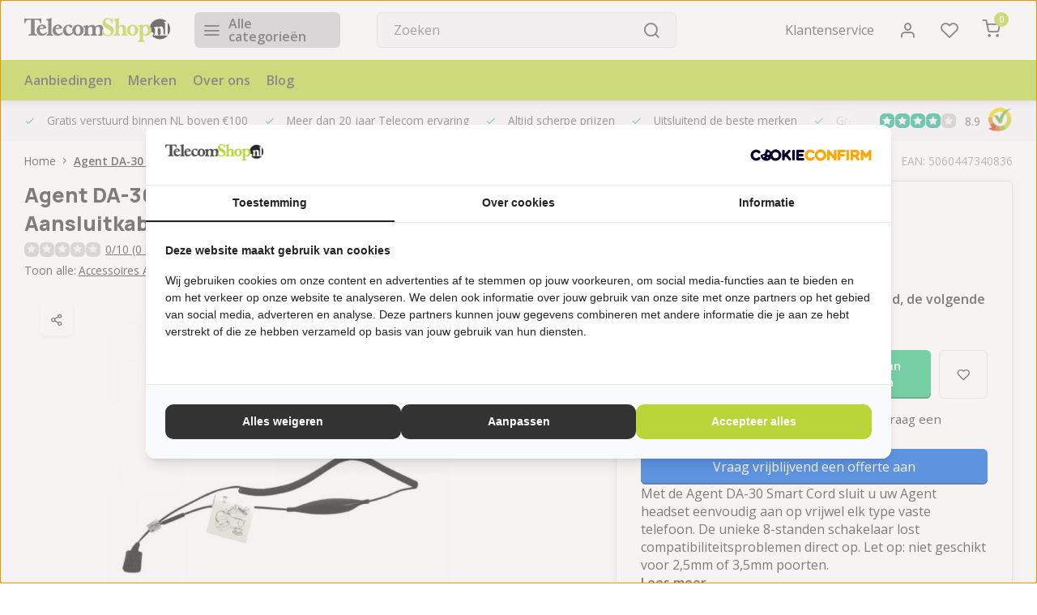

--- FILE ---
content_type: text/html;charset=utf-8
request_url: https://www.telecomshop.nl/da-30-smart-cord.html
body_size: 20460
content:
<!DOCTYPE html><html lang="nl"><head><meta charset="utf-8"/><!-- [START] 'blocks/head.rain' --><!--

  (c) 2008-2026 Lightspeed Netherlands B.V.
  http://www.lightspeedhq.com
  Generated: 28-01-2026 @ 08:20:05

--><link rel="canonical" href="https://www.telecomshop.nl/da-30-smart-cord.html"/><link rel="alternate" href="https://www.telecomshop.nl/index.rss" type="application/rss+xml" title="Nieuwe producten"/><meta name="robots" content="noodp,noydir"/><meta name="google-site-verification" content="yIebgX0l3AC2xOP7RB_whhJ3JgZaXLatIIm8rO25xKE"/><meta property="og:url" content="https://www.telecomshop.nl/da-30-smart-cord.html?source=facebook"/><meta property="og:site_name" content="TelecomShop.nl"/><meta property="og:title" content="Agent DA-30 Smart Cord | Universele Headset Kabel"/><meta property="og:description" content="Sluit uw Agent headset aan op vrijwel elke vaste telefoon met de Agent DA-30 Smart Cord. Met 8-standen schakelaar voor maximale compatibiliteit. Bestel nu!"/><meta property="og:image" content="https://cdn.webshopapp.com/shops/21/files/74685425/agent-agent-da-30-smart-cord-universele-aansluitka.jpg"/><script><meta name="google-site-verification" content="BlfHGy-8Shnk8bdD6Mjcm7BCH8i9gLH-u8ITjigdJNA" /></script><script>
(function(w,d,s,l,i){w[l]=w[l]||[];w[l].push({'gtm.start':
new Date().getTime(),event:'gtm.js'});var f=d.getElementsByTagName(s)[0],
j=d.createElement(s),dl=l!='dataLayer'?'&l='+l:'';j.async=true;j.src=
'https://www.googletagmanager.com/gtm.js?id='+i+dl;f.parentNode.insertBefore(j,f);
})(window,document,'script','dataLayer','GTM-NS2X9KK');
</script><!--[if lt IE 9]><script src="https://cdn.webshopapp.com/assets/html5shiv.js?2025-02-20"></script><![endif]--><!-- [END] 'blocks/head.rain' --><meta http-equiv="X-UA-Compatible" content="IE=edge" /><title>Agent DA-30 Smart Cord | Universele Headset Kabel - TelecomShop.nl</title><meta name="description" content="Sluit uw Agent headset aan op vrijwel elke vaste telefoon met de Agent DA-30 Smart Cord. Met 8-standen schakelaar voor maximale compatibiliteit. Bestel nu!"><meta name="keywords" content="Agent, Agent, DA-30, Smart, Cord, Universele, Aansluitkabel, (AG22-0035), Headset, Telefooncentrale, Vergadertelefoon, telefoon, voip, toestel, jabra, plantronics, sennheiser, polycom, yealink, yeastar, snom, mitel, mobiparts, gigaset, unify, antwoor"><meta name="MobileOptimized" content="320"><meta name="HandheldFriendly" content="true"><meta name="viewport" content="width=device-width, initial-scale=1, initial-scale=1, minimum-scale=1, maximum-scale=1, user-scalable=no"><meta name="author" content="https://www.webdinge.nl/"><link rel="preload" href="https://fonts.googleapis.com/css2?family=Manrope:wght@800&amp;family=Inter:wght@400;600;700;800;900&display=swap" as="style"><link rel="preconnect" href="https://fonts.googleapis.com"><link rel="preconnect" href="https://fonts.gstatic.com" crossorigin><link rel="dns-prefetch" href="https://fonts.googleapis.com"><link rel="dns-prefetch" href="https://fonts.gstatic.com" crossorigin><link href='https://fonts.googleapis.com/css2?family=Manrope:wght@800&amp;family=Inter:wght@400;600;700;800;900&display=swap' rel='stylesheet'><script>
    window.CT = {
        shopId: 21,
      	currency: 'eur',
        b2b: 1,
        knowledgebank: {
            limit: 200,
            highlight: true,
            query: ''
        },
          product_search: {
          	enabled: 0
          }
    }
</script><link rel="preconnect" href="//cdn.webshopapp.com/" crossorigin><link rel="dns-prefetch" href="//cdn.webshopapp.com/"><link rel="preload" as="style" href="https://cdn.webshopapp.com/shops/21/themes/183774/assets/department-v3-functions.css?20260127064930"><link rel="preload" as="style" href="https://cdn.webshopapp.com/shops/21/themes/183774/assets/theme-department-v3.css?20260127064930"><link rel="preload" as="script" href="https://cdn.webshopapp.com/shops/21/themes/183774/assets/department-v3-functions.js?20260127064930"><link rel="preload" as="script" href="https://cdn.webshopapp.com/shops/21/themes/183774/assets/theme-department-v3.js?20260127064930"><link rel="preload" href="https://cdn.webshopapp.com/shops/21/themes/183774/v/2639398/assets/slide1-mobile-image.png?20250516090757" as="image" media="(max-width: 752.99px)"><link rel="preload" href="https://cdn.webshopapp.com/shops/21/themes/183774/v/2639394/assets/slide1-tablet-image.png?20250516090405" as="image" media="(min-width: 753px) and (max-width: 991.99px)"><link rel="preload" href="https://cdn.webshopapp.com/shops/21/themes/183774/v/2639400/assets/slide1-image.png?20250613101700" as="image" media="(min-width: 992px)"><link rel="shortcut icon" href="https://cdn.webshopapp.com/shops/21/themes/183774/v/1349394/assets/favicon.ico?20240619101906" type="image/x-icon" /><link rel="stylesheet" href="https://cdn.webshopapp.com/shops/21/themes/183774/assets/department-v3-functions.css?20260127064930" /><link rel="stylesheet" href="https://cdn.webshopapp.com/shops/21/themes/183774/assets/theme-department-v3.css?20260127064930" /><script src="https://cdn.webshopapp.com/shops/21/themes/183774/assets/jquery-3-5-1-min.js?20260127064930"></script><script>window.WEBP_ENABLED = 0</script><script>
 window.lazySizesConfig = window.lazySizesConfig || {};
 window.lazySizesConfig.lazyClass = 'lazy';
 window.lazySizesConfig.customMedia = {
    '--small': '(max-width: 752.99px)', //mob
    '--medium': '(min-width: 753px) and (max-width: 991.99px)', // tab
    '--large': '(min-width: 992px)'
 };
 document.addEventListener('lazybeforeunveil', function(e){
    var bg = e.target.getAttribute('data-bg');
    if(bg){
        e.target.style.backgroundImage = 'url(' + bg + ')';
    }
 });
</script><script type="application/ld+json">
[
  {
    "@context": "https://schema.org/",
    "@type": "Organization",
    "url": "https://www.telecomshop.nl/",
    "name": "Telecomspecialist van headset tot voip telefooncentrale",
    "legalName": "TelecomShop.nl",
    "description": "Sluit uw Agent headset aan op vrijwel elke vaste telefoon met de Agent DA-30 Smart Cord. Met 8-standen schakelaar voor maximale compatibiliteit. Bestel nu!",
    "logo": "https://cdn.webshopapp.com/shops/21/themes/183774/v/1347726/assets/logo.png?20240619101906",
    "image": "https://cdn.webshopapp.com/shops/21/themes/183774/v/2639400/assets/slide1-image.png?20250613101700",
    "contactPoint": {
      "@type": "ContactPoint",
      "contactType": "Customer service",
      "telephone": "088-00 86 000"
    },
    "address": {
      "@type": "PostalAddress",
      "streetAddress": "Trasmolenlaan 12",
      "addressLocality": "Woerden",
      "postalCode": "3447 GZ",
      "addressCountry": "Nederland"
    }
    ,
    "aggregateRating": {
        "@type": "AggregateRating",
        "bestRating": "10",
        "worstRating": "1",
        "ratingValue": "8.9",
        "reviewCount": "1000",
        "url":"https://www.kiyoh.com/reviews/1044947/telecomshop_nl"
    }
      }
  ,
  {
  "@context": "https://schema.org",
  "@type": "BreadcrumbList",
    "itemListElement": [{
      "@type": "ListItem",
      "position": 1,
      "name": "Home",
      "item": "https://www.telecomshop.nl/"
    },        {
      "@type": "ListItem",
      "position": 2,
      "name": "Agent DA-30 Smart Cord Universele Aansluitkabel (AG22-0035)",
      "item": "https://www.telecomshop.nl/da-30-smart-cord.html"
    }         ]
  }
            ,
    {
      "@context": "https://schema.org/",
      "@type": "Product", 
      "name": "Agent Agent DA-30 Smart Cord Universele Aansluitkabel (AG22-0035)",
      "url": "https://www.telecomshop.nl/da-30-smart-cord.html",
      "productID": "854323",
            "brand": {
        "@type": "Brand",
        "name": "Agent"
      },
            "description": "Met de Agent DA-30 Smart Cord sluit u uw Agent headset eenvoudig aan op vrijwel elk type vaste telefoon. De unieke 8-standen schakelaar lost compatibiliteitsproblemen direct op. Let op: niet geschikt voor 2,5mm of 3,5mm poorten.",      "image": [
            "https://cdn.webshopapp.com/shops/21/files/74685425/1500x1500x2/agent-agent-da-30-smart-cord-universele-aansluitka.jpg"            ],
      "gtin13": "5060447340836",      "mpn": "AG22-0035",      "sku": "AG22-0035",      "offers": {
        "@type": "Offer",
        "price": "14.97",
        "url": "https://www.telecomshop.nl/da-30-smart-cord.html",
        "priceValidUntil": "2027-01-28",
        "priceCurrency": "EUR",
                "availability": "https://schema.org/InStock",
        "inventoryLevel": "0"
              }
          }
      ]
</script><style>.kiyoh-shop-snippets {	display: none !important;}</style><!-- [START] 'Klaviyo User Identification' --><script>
    // Identify the user
    function identifyUser() {
        if (typeof klaviyo !== 'undefined') {
            // Identify the user profile
            klaviyo.identify({
                'email': '',
                'first_name': '',
                'last_name': ''
            });
            console.log("User identified in Klaviyo");
        } else {
            // If Klaviyo is not yet loaded, retry after 100ms
            setTimeout(identifyUser, 100);
        }
    }

    // Start the user identification process
    identifyUser();
  </script><!-- [END] 'Klaviyo User Identification' --><!-- [START] 'Klaviyo Viewed Product & Added to Cart Events Tracking' --><script>
      function waitForKlaviyo() {
        if (typeof klaviyo !== 'undefined') {

          // Delay the event tracking slightly to ensure klaviyo is loaded
          setTimeout(function() {
            // Create the item data for the product
            var item = {
              "ProductName": 'Agent DA-30 Smart Cord Universele Aansluitkabel (AG22-0035)',
              "ProductID": '854323',
              "ProductCode": 'AG22-0035',
              "EAN": '5060447340836',
              "VariantTitle": '',
              "Categories": ["Accessoires Agent", "Aansluitkabels voor Agent", "Headsets voor PC en Telefoon", "Headset Accessoires"],
              "ImageURL": 'https://cdn.webshopapp.com/shops/21/files/74685425/600x600x2/agent-agent-da-30-smart-cord-universele-aansluitka.jpg',
              "URL": 'https://www.telecomshop.nl/da-30-smart-cord.html',
              "Brand": 'Agent',
              "Price": '14.97',
              "CompareAtPrice": ''
            };

            // Track the viewed product event in Klaviyo
            if (item.URL !== window.location.origin + "/" && item.ProductName && item.Price) {
              console.log("Pushing viewed product event to Klaviyo!");
              klaviyo.push(["track", "Viewed Product", item]);
            };

            const button = document.querySelector('button[title="Toevoegen aan winkelwagen"]');
            if (button) {
              button.addEventListener('mousedown', function (event) {

                var quantity = document.querySelector('input[name="quantity"]')?.value;

                var cartItemData = Object.assign({}, item, { "Quantity": quantity, "$value": item.Price * quantity });
                delete cartItemData.Price;

                console.log("Pushing Add to Cart event to Klaviyo!");
                klaviyo.push(['track', 'Added to Cart', cartItemData]);
              });
            };

          }, 2000); 

        } else {
          setTimeout(waitForKlaviyo, 100); // Wait 100ms and check again
        }
      }

      waitForKlaviyo(); // Start the process when the script is loaded
  </script><!-- [END] 'Klaviyo Viewed Product & Added to Cart Events Tracking' --></head><body><div class="main-container three-lines"><header id="header"><div class="inner-head"><div class="header flex flex-align-center flex-between container"><div class="logo flex flex-align-center  rect "><a href="https://www.telecomshop.nl/" title="TelecomShop.nl" ><img src="https://cdn.webshopapp.com/shops/21/files/405659932/telecomshopnl-2014-svg.svg" alt="TelecomShop.nl" width="200" height="60" class="visible-mobile visible-tablet" /><img src="https://cdn.webshopapp.com/shops/21/files/405659932/telecomshopnl-2014-svg.svg" alt="TelecomShop.nl" width="200" height="60"  class="visible-desktop" /></a><a class=" all-cats btn-hover open_side" data-mposition="left" data-menu="cat_menu" href="javascript:;"><i class="icon-menu"></i><span class="visible-desktop">Alle categorieën</span></a></div><div class="search search-desk flex1 visible-desktop"><form action="https://www.telecomshop.nl/search/" method="get"><div class="clearable-input flex"><input type="text" name="q" class="search-query" autocomplete="off" placeholder="Zoeken" value="" x-webkit-speech/><span class="clear-search" data-clear-input><i class="icon-x"></i>Wissen</span><button type="submit" class="btn"><i class="icon-search"></i></button></div></form><div class="autocomplete dropdown-menu" role="menu"><div class="products grid grid-3 container"></div><div class="notfound">Geen producten gevonden</div><div class="more container"><a class="btn btn1" href="#">Bekijk alle resultaten<span> (0)</span></a></div></div></div><div class="tools-wrap flex flex-align-center"><div class="tool service visible-desktop"><a class="flex flex-align-center btn-hover" href="https://www.telecomshop.nl/service/">Klantenservice</a></div><div class="tool myacc"><a class="flex flex-align-center btn-hover open_side" href="javascript:;" data-menu="acc_login" data-mposition="right"><i class="icon-user"></i></a></div><div class="tool wishlist"><a class="flex flex-align-center btn-hover open_side" href="javascript:;" data-menu="acc_login" data-mposition="right"><i class="icon-heart"></i></a></div><div class="tool mini-cart"><a href="javascript:;" class="flex flex-column flex-align-center btn-hover open_side" data-menu="cart" data-mposition="right"><span class="i-wrap"><span class="ccnt">0</span><i class="icon-shopping-cart"></i></span></a></div></div></div><nav id="menu" class="nav list-inline menu_style2 visible-desktop"><div class="container"><ul class="menu list-inline"><li class="item"><a href="https://www.telecomshop.nl/collection/offers/" title="Aanbiedingen">Aanbiedingen</a></li><li class="item ext"><a href="https://www.telecomshop.nl/brands/" title="Merken">Merken</a></li><li class="item ext"><a href="https://www.telecomshop.nl/service/about/" title="Over ons">Over ons</a></li><li class="item ext"><a href="https://www.telecomshop.nl/blogs/blog/" title="Blog">Blog</a></li></ul></div></nav></div><div class="search visible-mobile visible-tablet search-mob"><form action="https://www.telecomshop.nl/search/" method="get"><div class="clearable-input flex"><input type="text" name="q" class="search-query" autocomplete="off" placeholder="Zoeken" value="" x-webkit-speech/><span class="clear-search" data-clear-input><i class="icon-x"></i>Wissen</span><span class="btn"><i class="icon-search"></i></span></div></form><a class="flex flex-align-center btn-hover" href="https://www.telecomshop.nl/service/"><i class="icon-help-circle"></i></a><a href="javascript:;" title="Vergelijk producten" class="open_side compare-trigger  hidden-desktop" data-menu="compare" data-mposition="right"><i class="icon-sliders icon_w_text"></i><span class="comp-cnt">0</span></a></div></header><div id="top"><div class="top container flex flex-align-center flex-between"><div class="usp-car swiper normal carloop_1" 
         id="carousel220407893" 
         data-sw-loop="true"         data-sw-auto="true"
      ><div class="swiper-wrapper"><div class="usp swiper-slide"><i class=" icon-check icon_w_text"></i><span class="usp-text">
                Gratis verstuurd binnen NL boven €100
               <span class="usp-subtext"></span></span></div><div class="usp swiper-slide"><i class=" icon-check icon_w_text"></i><span class="usp-text">
               Meer dan 20 jaar Telecom ervaring
               <span class="usp-subtext"></span></span></div><div class="usp swiper-slide"><i class=" icon-check icon_w_text"></i><span class="usp-text">
               Altijd scherpe prijzen
               <span class="usp-subtext"></span></span></div><div class="usp swiper-slide"><i class=" icon-check icon_w_text"></i><span class="usp-text">
               Uitsluitend de beste merken
               <span class="usp-subtext"></span></span></div></div></div><div class="visible-desktop visible-tablet score-wrap-shadow"><div class="swipe__overlay swipe-module__overlay--end"></div><div class="shop-score review flex "><div class="item-rating flex"><span class="star icon-star-full211 on"></span><span class="star icon-star-full211 on"></span><span class="star icon-star-full211 on"></span><span class="star icon-star-full211 on"></span><span class="star icon-star-full211 off"></span></div><div class="text">
  	8.9
  	<a class="visible-desktop" href="https://www.kiyoh.com/reviews/1044947/telecomshop_nl"><picture><img src="https://cdn.webshopapp.com/assets/blank.gif?2025-02-20" data-src="https://cdn.webshopapp.com/shops/21/themes/183774/assets/tm-kiyoh.svg?20260127064930" alt="tm-kiyoh" width="30" height="30" class="lazy"/></picture></a></div><a class="abs-link" target="_blank" href="https://www.kiyoh.com/reviews/1044947/telecomshop_nl"></a></div></div></div></div><link href="https://cdn.webshopapp.com/shops/21/themes/183774/assets/product.css?20260127064930" rel="stylesheet" type='text/css' /><script src="https://cdn.webshopapp.com/shops/21/themes/183774/assets/product.js?20260127064930"></script><div class="product-content container"><div class="art_bread_wrap flex flex-between"><div class="breadcrumb-container flex flex-align-center flex-wrap"><a class="go-back hidden-desktop" href="javascript: history.go(-1)"><i class="icon-chevron-left icon_w_text"></i>Terug</a><a class="visible-desktop " href="https://www.telecomshop.nl/" title="Home">Home<i class="icon-chevron-right"></i></a><a href="https://www.telecomshop.nl/da-30-smart-cord.html" class="visible-desktop active">Agent DA-30 Smart Cord Universele Aansluitkabel (AG22-0035)</a></div><div class="artcode_wrap flex flex-align-center"><span class="art_code">Art: AG22-0035</span><span class="art_code">EAN: 5060447340836</span></div></div><div class="flex flex-between flex-column"><div class="images item small p-carousel "><div class="header flex flex-column"><div class="title-wrap flex"><h1 class="title">Agent DA-30 Smart Cord Universele Aansluitkabel (AG22-0035)</h1></div><div class="single-meta flex flex-align-center flex-wrap"><div class="item-rating flex flex-align-center"><span class="star icon-star-full211 off"></span><span class="star icon-star-full211 off"></span><span class="star icon-star-full211 off"></span><span class="star icon-star-full211 off"></span><span class="star icon-star-full211 off"></span><a class="goSmoothly" data-click href="#reviews">0/10 (0 Reviews)</a><i class="icon_w_text text_w_icon icon-more-vertical"></i></div><span class="brand-name visible-desktop flex flex-align-center">Toon alle:
                  <a href="https://www.telecomshop.nl/headsets-voor-pc-en-telefoon/headset-accessoires/accessoires-agent/" class="brand-name">Accessoires Agent<em>,</em></a><a href="https://www.telecomshop.nl/headsets-voor-pc-en-telefoon/headset-accessoires/aansluitkabels-voor-agent/" class="brand-name">Aansluitkabels voor Agent</a><i class="icon_w_text text_w_icon icon-more-vertical"></i></span><div class="compare mobile checkbox visible-desktop visible-tablet visible-mobile"><input class="add-to-compare" id="add-to-compare-854323" type="checkbox" value="854323" data-add="https://www.telecomshop.nl/compare/add/1395969/" data-delete="https://www.telecomshop.nl/compare/delete/1395969/"  /><label for="add-to-compare-854323" class="">Vergelijk</label></div></div></div><div class="carousel-wrap flex flex-column "><div id="carouselMain" class="swiper-overflow"><div class="main-images swiper" data-sw-thumbs="true"><div class="label flex"></div><div class="media-labels label flex visible-desktop"><div class="media-btn share"><i class="icon-share-2"></i><div class="socials flex flex-align-center"><a onclick="return !window.open(this.href,'Agent DA-30 Smart Cord Universele Aansluitkabel (AG22-0035)', 'width=500,height=500')" href="https://twitter.com/intent/tweet?status=Agent DA-30 Smart Cord Universele Aansluitkabel (AG22-0035)+https://www.telecomshop.nl/da-30-smart-cord.html" class="btn-round" target="_blank"><i class="icon-twitter"></i></a><a onclick="return !window.open(this.href,'Agent DA-30 Smart Cord Universele Aansluitkabel (AG22-0035)', 'width=500,height=500')" href="https://www.facebook.com/sharer/sharer.php?u=https://www.telecomshop.nl/da-30-smart-cord.html&title=Agent DA-30 Smart Cord Universele Aansluitkabel (AG22-0035)" class="btn-round" target="_blank"><i class="icon-fb"></i></a><a onclick="return !window.open(this.href,'Agent DA-30 Smart Cord Universele Aansluitkabel (AG22-0035)', 'width=500,height=500')" href="https://pinterest.com/pin/create/button/?media=https://cdn.webshopapp.com/shops/21/files/74685425/image.jpg&url=https://www.telecomshop.nl/da-30-smart-cord.html&is_video=false&description=Agent DA-30 Smart Cord Universele Aansluitkabel (AG22-0035)" class="btn-round" target="_blank"><i class="icon-pinterest1"></i></a><a href="https://api.whatsapp.com/send?text=Agent DA-30 Smart Cord Universele Aansluitkabel (AG22-0035)+https://www.telecomshop.nl/da-30-smart-cord.html"><i class="icon-whatsapp"></i></a></div></div></div><div class="swiper-wrapper"><div class="swiper-slide"><a href=" https://cdn.webshopapp.com/shops/21/files/74685425/agent-agent-da-30-smart-cord-universele-aansluitka.jpg" data-fancybox="gallery" class=""><picture class="flex"><img src="https://cdn.webshopapp.com/assets/blank.gif?2025-02-20" data-src="https://cdn.webshopapp.com/shops/21/files/74685425/700x700x2/agent-agent-da-30-smart-cord-universele-aansluitka.jpg" alt="Agent Agent DA-30 Smart Cord Universele Aansluitkabel (AG22-0035)" class="lazy img-responsive" width="500" height="500" /></picture></a></div></div></div><div class="swiper-pagination" id="page510323653"></div><div class="swiper-scrollbar" id="scroll1436172533"></div><a class="swiper-prev btn-hover" id="control1850113695"><i class="icon-chevron-left"></i></a><a class="swiper-next btn-hover" id="control1894463075"><i class="icon-chevron-right"></i></a></div><div id="carouselThumb" class="swiper-overflow"><div class="thumb-images swiper visible-desktop"><div class="swiper-wrapper"><span class="swiper-slide square small square"><picture><img src="https://cdn.webshopapp.com/assets/blank.gif?2025-02-20" data-src="https://cdn.webshopapp.com/shops/21/files/74685425/agent-agent-da-30-smart-cord-universele-aansluitka.jpg" alt="Agent Agent DA-30 Smart Cord Universele Aansluitkabel (AG22-0035)" class="lazy" width="80" height="80" /></picture></span></div></div><a class="swiper-prev btn-hover" id="control1080183343"><i class="icon-chevron-left"></i></a><a class="swiper-next btn-hover" id="control516750559"><i class="icon-chevron-right"></i></a></div></div></div><div class="meta item"><form action="https://www.telecomshop.nl/cart/add/1395969/" id="product_configure_form" method="post" ><div class="pr-st-wrap flex"><div class="pricing"><span class="item-price"><span class="reg_p">€14,97 </span><span class="tax_p">(€18,11<span class="vat">Incl. btw</span>)</span></span></div><div class="stock-level"><span class="color-green"><i class="icon-check icon_w_text"></i>Op voorraad </span></div></div><div class="product-add  variant_blocks custom-select checkbox" data-product_id="854323"></div><style>
.in3-info {
  color: #00b388;
}
.in3-info a {
  text-decoration: underline;
}
</style><div class="stock-level" style="margin-top: -10px; margin-bottom: 12px;"><span class="in3-info"><img src="https://cdn.webshopapp.com/shops/21/files/487278417/in3logoklein2.png"
         alt="in3 logo"
         style="height: 20px; vertical-align: middle; margin-right: 6px;" /><span>
      Betaal €4,99 in 3 termijnen, 0% rente
          </span></span></div><span class="delivery"><i class="icon-truck icon_w_text"></i>Op werkdagen voor 16:30 uur besteld, de volgende werkdag in huis</span><div class="adding flex flex-align-center make-sticky"><div class="errors"><span class="subtitle">Verplichte velden:</span><ul class="config_errors"></ul></div><div class="quantity-input flex1"><div class="input-wrap is_pp"><a href="javascript:;" class="down quantity-btn " data-way="down">-</a><input type="number" pattern="/d*" name="quantity" value="1" min="1" ><a href="javascript:;" class="up quantity-btn " data-way="up">+</a></div></div><button type="submit" class="pp_is_add_btn pb flex2 btn btn1" title="Toevoegen aan winkelwagen"><i class="icon-shopping-cart icon_w_text"></i><span class="ct_small">Toevoegen aan winkelwagen</span></button><a class="wl-btn btn-hover open_side" href="javascript:;" data-menu="acc_login" data-mposition="right"><i class="icon-heart"></i></a></div><div class="request-quote-container" style="margin-top: 15px; margin-bottom: -15px !important;"><div style="margin-bottom: 5px; font-size: 0.95em;">Grotere aantallen bestellen? We doen je graag een persoonlijk aanbod!</div><a href="https://www.telecomshop.nl/service/offerte-aanvraag" target="_blank" rel="noopener noreferrer" class="btn btn2" title="Offerte Aanvragen">
            Vraag vrijblijvend een offerte aan
        </a></div><div class="description">Met de Agent DA-30 Smart Cord sluit u uw Agent headset eenvoudig aan op vrijwel elk type vaste telefoon. De unieke 8-standen schakelaar lost compatibiliteitsproblemen direct op. Let op: niet geschikt voor 2,5mm of 3,5mm poorten.<a href="#description" class="goSmoothly" data-click>Lees meer</a></div></form><div class="product-usps"></div></div></div></div><nav class="product-menu visible-desktop"><div class="container flex"><ul class="list-inline flex1"><li><a href="#sec_2" class="goMenu">Productomschrijving</a></li><li><a href="#sec_4" class="goMenu">Reviews</a></li><li><a href="#sec_5" class="goMenu">Gerelateerde producten</a></li><li><a href="#sec_8" class="goMenu">Recent bekeken</a></li></ul><div class="secondary_add flex flex-align-center"><img class="lazy" src="https://cdn.webshopapp.com/shops/21/files/74685425/40x40x2/agent-da-30-smart-cord-universele-aansluitkabel-ag.jpg" alt="Agent DA-30 Smart Cord Universele Aansluitkabel (AG22-0035)" width="40" height="40" /><span class="flex1"><span class="sec-title">Agent DA-30 Smart Cord Universele Aansluitkabel (AG22-0035)</span><div class="pricing"><span class="item-price"><span class="reg_p">€14,97</span><span class="tax_p">(€18,11<span class="vat">Incl. btw</span>)</span></span></div></span><button type="submit" class="pp_is_add_btn add_sec btn btn1" title="Toevoegen aan winkelwagen"><i class="icon-shopping-cart"></i></button></div></div></nav><section class="product-desc flex flex-between flex-column container"><div class="col-left flex flex-column"><div id="sec_2" class="spacer"><div id="productblock_2_content"><div class="product-block" id="description"><div class="menu-toggle active"><span class="title">Beschrijving<i class="icon_w_text icon-chevron-down visible-mobile visible-tablet"></i></span><div class="toggle flex-column desc-wrap toggle-content  "><h2>Agent DA30 Smart Cord (AG22-0035)</h2><p>Met de DA-30 Smart Cord sluit u een Agent headset aan op ieder merk/type vaste telefoon.  Echter heeft u een telefoon met een 2.5mm of 3.5mm headset aansluiting dan is de DA-30 niet geschikt.</p><p>De agent DA-30 SmartCord zal alle headsets van Agent verbinden met de overgrote meerderheid van telefoons. Met de unieke schuifschakelaar met 8 posities kan de gebruiker het type telefoonsysteem instellen en compatibiliteitsproblemen elimineren.<br /><br />* Dit product is CE-goedgekeurd en wordt geleverd met standaard 2 jaar garantie.</p><table border="1" cellspacing="5" cellpadding="5"><tbody><tr><td><strong>Switch Position</strong></td><td><strong>Telephone System</strong></td><td><strong>Amplified Mic</strong></td><td><strong>Mod Plug Wiring</strong></td></tr><tr><td>1</td><td>Standard U10P (Most Common)</td><td>No</td><td>M-,R,R,M+</td></tr><tr><td>2</td><td>Cisco IP Phones 79xx Series</td><td>No</td><td>R,M-,M+,R</td></tr><tr><td>3</td><td>Ascom Office and Phillips Phones</td><td>No</td><td>R,M+,M-,R</td></tr><tr><td>4</td><td>NEC, Nitsuko Phones</td><td>No</td><td>M+,R,R,M-</td></tr><tr><td>5</td><td>Plantronics Vista Base</td><td>No</td><td>R,R,M+,M-</td></tr><tr><td>6</td><td>Panasonic Phones</td><td>Yes</td><td>M+,R,R,M-</td></tr><tr><td>7</td><td>Nortel Digital and Avaya IP</td><td>Yes</td><td>M-,R,R,M+</td></tr><tr><td>8</td><td>Avaya Callmaster V and VI, Cisco</td><td>Yes</td><td>R,M-,M+,R</td></tr></tbody></table><p><br /><br /><br /><a href="https://www.mcafeesecure.com/RatingVerify?ref=www.telecomshop.nl&amp;lang=NL" target="_blank" rel="noopener"><img src="https://images.scanalert.com/meter/www.telecomshop.nl/31.gif?lang=NL" alt="HACKER SAFE gecertificeerde sites voorkomen meer dan 99,9% van het misbruik door hackers." width="65" height="37" border="0" /></a></p></div></div></div></div></div><div id="sec_3" class="spacer"></div></div><div class="col-right flex flex-column"><div id="sec_5" class="spacer"><div id="related" ><div class="menu-toggle"><span class="title">Gerelateerde producten<i class="icon_w_text icon-chevron-down visible-mobile visible-tablet"></i></span><div class="toggle flex-column"><div class="item item-list small-list small-list-pp flex" data-handle="https://www.telecomshop.nl/550-monaural-voice-tube.html" data-vid="4336728" data-extrainfo="stock"><div class="item-image-container  small square"><a href="https://www.telecomshop.nl/550-monaural-voice-tube.html" title="Agent 550 Monaural Voice Tube"><img src="https://cdn.webshopapp.com/assets/blank.gif?2025-02-20" data-src="https://cdn.webshopapp.com/shops/21/files/319037760/100x100x2/agent-550-monaural-voice-tube.jpg" alt="Agent Agent 550 Monaural Voice Tube" class="lazy" width="80" height="80" /></a></div><div class="item-meta-container flex1 flex flex-column"><div class="item-rating flex flex-align-center"><span class="star icon-star-full211 off"></span><span class="star icon-star-full211 off"></span><span class="star icon-star-full211 off"></span><span class="star icon-star-full211 off"></span><span class="star icon-star-full211 off"></span></div><a class="item-name" href="https://www.telecomshop.nl/550-monaural-voice-tube.html" title="Agent Agent 550 Monaural Voice Tube"> Agent 550 Monaural Voice Tube</a><div class="item-price-container with-vat flex"><span class="item-price">
                         €58,97                                  </span><span class="vat">Excl. btw</span></div></div><div class="item-price-container with-vat flex flex-column"><a href="https://www.telecomshop.nl/550-monaural-voice-tube.html" class="go btn btn1"><i class="icon-chevron-right"></i></a></div></div><div class="item item-list small-list small-list-pp flex" data-handle="https://www.telecomshop.nl/600-binaural-voice-tube.html" data-vid="1395930" data-extrainfo="stock"><div class="item-image-container  small square"><a href="https://www.telecomshop.nl/600-binaural-voice-tube.html" title="Agent 650 Plus Stereo Voice Tube Headset"><img src="https://cdn.webshopapp.com/assets/blank.gif?2025-02-20" data-src="https://cdn.webshopapp.com/shops/21/files/328936038/100x100x2/agent-650-plus-stereo-voice-tube-headset.jpg" alt="Agent Agent 650 Plus Stereo Voice Tube Headset" class="lazy" width="80" height="80" /></a></div><div class="item-meta-container flex1 flex flex-column"><div class="item-rating flex flex-align-center"><span class="star icon-star-full211 off"></span><span class="star icon-star-full211 off"></span><span class="star icon-star-full211 off"></span><span class="star icon-star-full211 off"></span><span class="star icon-star-full211 off"></span></div><a class="item-name" href="https://www.telecomshop.nl/600-binaural-voice-tube.html" title="Agent Agent 650 Plus Stereo Voice Tube Headset"> Agent 650 Plus Stereo Voice Tube Headset</a><div class="item-price-container with-vat flex"><span class="item-price">
                         €68,97                                  </span><span class="vat">Excl. btw</span></div></div><div class="item-price-container with-vat flex flex-column"><a href="https://www.telecomshop.nl/600-binaural-voice-tube.html" class="go btn btn1"><i class="icon-chevron-right"></i></a></div></div><div class="item item-list small-list small-list-pp flex" data-handle="https://www.telecomshop.nl/750-monaural-nc-headset.html" data-vid="1395939" data-extrainfo="stock"><div class="item-image-container  small square"><a href="https://www.telecomshop.nl/750-monaural-nc-headset.html" title="Agent 750 Plus Monaural NC"><img src="https://cdn.webshopapp.com/assets/blank.gif?2025-02-20" data-src="https://cdn.webshopapp.com/shops/21/files/441384553/100x100x2/agent-750-plus-monaural-nc.jpg" alt="Agent Agent 750 Plus Monaural NC" class="lazy" width="80" height="80" /></a></div><div class="item-meta-container flex1 flex flex-column"><div class="item-rating flex flex-align-center"><span class="star icon-star-full211 on"></span><span class="star icon-star-full211 on"></span><span class="star icon-star-full211 on"></span><span class="star icon-star-full211 on"></span><span class="star icon-star-full211 off"></span></div><a class="item-name" href="https://www.telecomshop.nl/750-monaural-nc-headset.html" title="Agent Agent 750 Plus Monaural NC"> Agent 750 Plus Monaural NC</a><div class="item-price-container with-vat flex"><span class="item-price">
                         €71,97                                  </span><span class="vat">Excl. btw</span></div></div><div class="item-price-container with-vat flex flex-column"><a href="https://www.telecomshop.nl/750-monaural-nc-headset.html" class="go btn btn1"><i class="icon-chevron-right"></i></a></div></div><div class="item item-list small-list small-list-pp flex" data-handle="https://www.telecomshop.nl/headset-aansluitkabel-qd-25mm.html" data-vid="1395965" data-extrainfo="stock"><div class="item-image-container  small square"><a href="https://www.telecomshop.nl/headset-aansluitkabel-qd-25mm.html" title="Agent Headset QD naar 2.5mm Kabel"><img src="https://cdn.webshopapp.com/assets/blank.gif?2025-02-20" data-src="https://cdn.webshopapp.com/shops/21/files/74685401/100x100x2/agent-headset-qd-naar-25mm-kabel.jpg" alt="Agent Agent Headset QD naar 2.5mm Kabel" class="lazy" width="80" height="80" /></a></div><div class="item-meta-container flex1 flex flex-column"><div class="item-rating flex flex-align-center"><span class="star icon-star-full211 off"></span><span class="star icon-star-full211 off"></span><span class="star icon-star-full211 off"></span><span class="star icon-star-full211 off"></span><span class="star icon-star-full211 off"></span></div><a class="item-name" href="https://www.telecomshop.nl/headset-aansluitkabel-qd-25mm.html" title="Agent Agent Headset QD naar 2.5mm Kabel"> Agent Headset QD naar 2.5mm Kabel</a><div class="item-price-container with-vat flex"><span class="item-price">
                         €11,97                                  </span><span class="vat">Excl. btw</span></div></div><div class="item-price-container with-vat flex flex-column"><a href="https://www.telecomshop.nl/headset-aansluitkabel-qd-25mm.html" class="go btn btn1"><i class="icon-chevron-right"></i></a></div></div></div></div></div></div><div id="sec_6" class="spacer"></div><div id="sec_7" class="spacer"><div class="service product-block" id="service"><div class="wrap flex flex-column"><span class="title">Kunnen wij helpen?</span><div style="position:relative;"><div class="service-block flex flex-align-center flex1"><i class="serv-icon icon-phone"></i><span class="text flex"><span>Bel ons</span><a href="tel:088-00 86 000">088-00 86 000</a></span></div><div class="service-block flex flex-align-center flex1"><i class="serv-icon icon-headphones"></i><span class="text flex"><span>Chat met ons</span><a class="chat_status" href="javascript:void(Tawk_API.toggle());">Connecting</a></span></div><div class="service-block flex flex-align-center flex1"><i class="serv-icon icon-navigation"></i><span class="text flex"><span>Send us an email</span><a href="https://www.telecomshop.nl/service/#contactform" class="goSmoothly"><span class="__cf_email__" data-cfemail="3b72555d547b4f5e575e5854564853544b155557">[email&#160;protected]</span></a></span></div></div><div class="shop-score review flex "><div class="item-rating flex"><span class="star icon-star-full211 on"></span><span class="star icon-star-full211 on"></span><span class="star icon-star-full211 on"></span><span class="star icon-star-full211 on"></span><span class="star icon-star-full211 off"></span></div><span class="text"><b>1000</b> klanten gaven ons een 8.9 van <a href="https://www.kiyoh.com/reviews/1044947/telecomshop_nl"><img src="https://cdn.webshopapp.com/shops/21/themes/183774/assets/tm-kiyoh.svg?20260127064930" alt="" width="30" height="30" class="lazy" /></a></span><a class="abs-link" target="_blank" href="https://www.kiyoh.com/reviews/1044947/telecomshop_nl"></a></div></div></div></div></div></section><section class="product-desc  is_last_block"><div id="sec_8" class="is_fullwidth container" class="spacer"><div id="related"><span class="title">Recent bekeken</span><div class="toggle flex-column"><div class="carousel"><div class="swiper normal" id="carousel1055116253" data-sw-items="[5,3.1,3.1,1.5]" data-sw-nav="true" data-sw-freemode="true" data-sw-scroll="true"><div class="swiper-wrapper"><div class="item is_grid flex flex-column swiper-slide  with-sec-image" data-handle="https://www.telecomshop.nl/da-30-smart-cord.html" data-vid="1395969" data-extrainfo="stock" data-imgor="square" data-specs="true" ><div class="item-image-container small square"><a class="m-img " href="https://www.telecomshop.nl/da-30-smart-cord.html" title="Agent Agent DA-30 Smart Cord"><picture><img src="https://cdn.webshopapp.com/assets/blank.gif?2025-02-20" data-src="https://cdn.webshopapp.com/shops/21/files/74685425/240x200x2/agent-agent-da-30-smart-cord.jpg" alt="Agent Agent DA-30 Smart Cord" class="lazy" width=240 height=200 /></picture></a><div class="label flex"></div><div class="mob-wishlist"><a href="javascript:;" class="login_wishlist open_side btn-round small" title="Aan verlanglijst toevoegen" data-menu="acc_login" data-mposition="right"><i class="icon-heart"></i></a></div></div><div class="item-meta-container flex flex-column flex1"><div class="item-rating flex flex-align-center"><span class="star icon-star-full211 off"></span><span class="star icon-star-full211 off"></span><span class="star icon-star-full211 off"></span><span class="star icon-star-full211 off"></span><span class="star icon-star-full211 off"></span></div><a class="item-name" href="https://www.telecomshop.nl/da-30-smart-cord.html" title="Agent Agent DA-30 Smart Cord">Agent DA-30 Smart Cord</a><div class="has_specs flex flex-column"></div><div class="product-overlay stock "><span class="availability color-green"><i class="icon-check icon_w_text"></i>Op voorraad</span></div><div class="item-btn flex  has_qty flex-column"><div class="item-price-container with-vat flex flex-column"><span class="item-price"><span class="reg_p">
            €14,97</span><span class="tax_p">€18,11<span class="vat">Incl. btw</span></span></span></div><div class="action-btns flex flex-align-center"><div class="quantity-input"><div class="input-wrap"><input type="number" pattern="/d*" name="quantity" value="1" min="1"><div class="item-quantity-btns flex flex-column"><a href="javascript:;" data-way="up" class="up quantity-btn quantity-input-up"><i class="icon-plus"></i></a><a href="javascript:;" data-way="down" class="down quantity-btn quantity-input-down"><i class="icon-minus"></i></a></div></div></div><a href="https://www.telecomshop.nl/cart/add/1395969/" class="is_add_btn stay pb btn btn1 " title="Toevoegen aan winkelwagen"><i class="icon-shopping-cart"></i></a></div></div><div class="stock-del flex flex-between flex-align-center"><div class="compare mobile checkbox"><input class="add-to-compare" id="add-to-compare-854323" type="checkbox" value="854323" data-add="https://www.telecomshop.nl/compare/add/1395969/" data-delete="https://www.telecomshop.nl/compare/delete/1395969/"  /><label for="add-to-compare-854323" class="">Vergelijk</label></div></div></div></div></div></div><div class="swiper-scrollbar" id="scroll1731325195"></div><a class="swiper-prev btn-hover visible-desktop" id="control2128019830"><i class="icon-chevron-left"></i></a><a class="swiper-next btn-hover visible-desktop" id="control701837555"><i class="icon-chevron-right"></i></a></div></div></div></div></div><div id="sec_4" class="is_fullwidth container" class="spacer"><div class="reviews product-block" id="reviews"><div class="menu-toggle"><span class="title">
      Reviews
      <div class="item-rating flex flex-align-center"><span class="star icon-star-full211 off"></span><span class="star icon-star-full211 off"></span><span class="star icon-star-full211 off"></span><span class="star icon-star-full211 off"></span><span class="star icon-star-full211 off"></span><span class="act_score">0/10</span></div><i class="icon_w_text icon-chevron-down visible-mobile visible-tablet"></i></span><div class="toggle flex-column"><div class="header flex flex-column">
                  Geen reviews gevonden
              </div><div class="reviews-inner scroll flex2"></div><a href="#writeareview" data-fancybox class="btn btn2">Je beoordeling toevoegen</a></div></div><div class="wd-popup" id="writeareview" style="display:none;"><form id="gui-form" action="https://www.telecomshop.nl/account/reviewPost/854323/" method="post"><input type="hidden" name="key" value="266ac13ba35944677a28871467edd76e"/><div class="title">Je beoordeling toevoegen</div><label for="gui-form-name">Naam: <em>*</em></label><input id="gui-form-name" class="gui-validate" type="text" name="name" value="" placeholder="Naam" required/><div class="gui-field"><label for="gui-form-name">Score: <em>*</em></label><fieldset class="rating flex flex-align-center"><input type="radio" id="star5" name="score" value="5" /><label for="star5" title=""><i class="star icon-star-full211"></i></label><input type="radio" id="star4" name="score" value="4" /><label for="star4" title=""><i class="star icon-star-full211"></i></label><input type="radio" id="star3" name="score" value="3" /><label for="star3" title=""><i class="star icon-star-full211"></i></label><input type="radio" id="star2" name="score" value="2" /><label for="star2" title=""><i class="star icon-star-full211"></i></label><input type="radio" id="star1" name="score" value="1" required /><label for="star1" title=""><i class="star icon-star-full211"></i></label></fieldset><div class="points flex"><fieldset class="flex flex-column flex1 left-col"><div class="point flex flex-align-center"><label for="plus1" title="" class="pi"><i class="icon-plus"></i></label><input type="text" name="plus" id="plus1" value="" /></div><div class="point flex flex-align-center"><label for="plus2" title="" class="pi"><i class="icon-plus"></i></label><input type="text" name="plus" id="plus2" value="" /></div><div class="point flex flex-align-center"><label for="plus3" title="" class="pi"><i class="icon-plus"></i></label><input type="text" name="plus" id="plus3" value="" /></div></fieldset><fieldset class="flex flex-column flex1 right-col"><div class="point flex flex-align-center"><label for="minus1" title="" class="pi"><i class="icon-minus"></i></label><input type="text" name="minus" id="minus1" value="" /></div><div class="point flex flex-align-center"><label for="minus2" title="" class="pi"><i class="icon-minus"></i></label><input type="text" name="minus" id="minus2" value="" /></div><div class="point flex flex-align-center"><label for="minus3" title="" class="pi"><i class="icon-minus"></i></label><input type="text" name="minus" id="minus3" value="" /></div></fieldset></div></div><label for="gui-form-review">Beoordelen: <em>*</em></label><textarea id="gui-form-review" class="gui-validate" name="review" placeholder="Beoordelen" style="width:100%;" required></textarea><div class="rating-error alert-error flex flex-align-center"><i class="icon_w_text icon-x"></i><span>Please tell us the amount of stars you give ths product</span></div><button type="submit" class="add_review btn btn1" title="Je beoordeling toevoegen">Je beoordeling toevoegen</button></form></div></div><script data-cfasync="false" src="/cdn-cgi/scripts/5c5dd728/cloudflare-static/email-decode.min.js"></script><script>
  $(function(){
    
    $('.add_review').on('click', function(e){
      e.preventDefault()
      var set_stars = $('.rating input:checked').val()
      if( typeof set_stars != 'undefined' ){
        $('.rating-error').css('display', 'none')
        var points = []
        $('.points input').each(function(){
          if($(this).val() != '' ){
            points.push({[$(this).attr('name') == 'plus' ? 'plus' : 'minus'] : $(this).val() });
          }
        });
        $.ajax({
          url: $('#gui-form').attr('action'),
          type: "POST",
          data :{
            key: $('#gui-form input[name=key]').val(),
            name: $('#gui-form input[name=name]').val() + JSON.stringify(points),
            email: $('#gui-form input[name=email]').val(),
            score: $('.rating input:checked').val(),
            review: $('#gui-form-review').val()
          },
          success: function(data) {
            location.href='https://www.telecomshop.nl/services/challenge/';
          }
        });
      } else{
        $('.rating-error').css('display', 'flex')
      }
    });
  });
</script></div></section><script>
  var pp_url = 'https://www.telecomshop.nl/da-30-smart-cord.html'
</script><footer id="footer" ><div class="footer-usps"><div class="container"><div class="flex flex-align-center"><div class="usp-car swiper normal carloop_1 is-start" id="carousel1070700342" 
           data-sw-loop="true"           data-sw-auto="true"
        ><div class="swiper-wrapper"><div class="usp swiper-slide"><i class=" icon-check icon_w_text"></i><span class="usp-text">
                  Gratis verstuurd binnen NL boven €100
                 <span class="usp-subtext"></span></span></div><div class="usp swiper-slide"><i class=" icon-check icon_w_text"></i><span class="usp-text">
                 Meer dan 20 jaar Telecom ervaring
                 <span class="usp-subtext"></span></span></div><div class="usp swiper-slide"><i class=" icon-check icon_w_text"></i><span class="usp-text">
                 Altijd scherpe prijzen
                 <span class="usp-subtext"></span></span></div><div class="usp swiper-slide"><i class=" icon-check icon_w_text"></i><span class="usp-text">
                 Uitsluitend de beste merken
                 <span class="usp-subtext"></span></span></div></div><div class="swipe__overlay swipe-module__overlay--end"></div></div></div></div></div><div class="footer-columns"><div class="container flex flex-wrap"><div class="cust-service contact-links flex2 flex flex-column"><span class="title opening flex flex-align-center">Klantenservice<a href="https://www.telecomshop.nl/service/" title="Klantenservice"></a></span><div class="cust-col-wrap flex"><div class="flex1 flex flex-column"><div class="service-block flex flex-align-center"><i class="serv-icon icon-help-circle icon_w_text"></i><a href="https://www.telecomshop.nl/service/#faq" class="flex flex-align-center">Veelgestelde vragen</a></div><div class="service-block flex flex-align-center"><i class="serv-icon icon-phone icon_w_text"></i><a href="tel:088-00 86 000">088-00 86 000</a></div><div class="service-block flex flex-align-center"><i class="serv-icon icon-headphones icon_w_text"></i><a class="chat_status" href="javascript:void(Tawk_API.toggle());">Connecting</a></div><div class="service-block flex flex-align-center"><i class="serv-icon icon-navigation icon_w_text"></i><a href="/cdn-cgi/l/email-protection#3970575f56794d5c555c5a56544a515649175755"><span class="__cf_email__" data-cfemail="87cee9e1e8c7f3e2ebe2e4e8eaf4efe8f7a9e9eb">[email&#160;protected]</span></a></div><a class="trustmark" href="https://www.keurmerk.info/nl/consumenten/webwinkel/?key=1534"><picture><img class="lazy " src="https://cdn.webshopapp.com/assets/blank.gif?2025-02-20" data-src="https://cdn.webshopapp.com/shops/21/themes/183774/assets/tm-wk.svg?20260127064930" alt="" width="100" height="30"/></picture></a></div><div class="flex1 flex flex-column hidden-mobile"><a href="https://www.telecomshop.nl/service/payment-methods/" title="Betaalmethoden">Betaalmethoden</a><a href="https://www.telecomshop.nl/service/shipping-returns/" title="Verzenden &amp; retourneren">Verzenden &amp; retourneren</a><a href="https://www.telecomshop.nl/account/" title="Mijn account">Mijn account</a></div></div></div><div class="flex1 flex flex-column visible-mobile cust-service is-usefull"><span class="title  flex flex-between flex-align-center"> Handige links<i class="btn-hover icon-chevron-down hidden-desktop"></i></span><div class="flex1 flex flex-column toggle"><a href="https://www.telecomshop.nl/service/payment-methods/" title="Betaalmethoden">Betaalmethoden</a><a href="https://www.telecomshop.nl/service/shipping-returns/" title="Verzenden &amp; retourneren">Verzenden &amp; retourneren</a><a href="https://www.telecomshop.nl/account/" title="Mijn account">Mijn account</a></div></div><div class="info-links flex1 flex flex-column cust-service"><span class="title  flex flex-between flex-align-center">Informatie<i class="btn-hover icon-chevron-down  hidden-desktop"></i></span><div class="flex1 flex flex-column toggle"><a href="https://www.telecomshop.nl/service/about/" title="Over ons">Over ons</a><a href="https://www.telecomshop.nl/blogs/blog/" title="Blog">Blog</a><a href="https://www.telecomshop.nl/brands/" title="Merken">Merken</a><a href="https://www.telecomshop.nl/catalog/" title="Categorieën">Categorieën</a></div></div><div class="footer-company cust-service flex1 flex flex-column"><span class="title  flex flex-between flex-align-center">Contactgegevens<i class="btn-hover icon-chevron-down  hidden-desktop"></i></span><div class="cust-col-wrap flex toggle"><div class="text addre flex flex-column"><span>TelecomShop.nl</span><span>Trasmolenlaan 12</span><span>3447 GZ, Woerden</span><span>Nederland</span><span class="kvk">KVK nummer: 24310801</span><span class="kvk">Btw nummer: NL819676159B01</span></div></div></div></div></div><div class="footer-newsletter"><div class="container flex flex-align-center flex-between flex-wrap"><div class="socials flex flex-align-center flex1 flex-wrap"><a href="https://www.facebook.com/telecomshopnl" class="btn-hover" title="Facebook" target="_blank" rel="noopener"><i class="icon-fb"></i></a><a href="https://www.instagram.com/telecomshopnl/?hl=nl" class="btn-hover" target="_blank" rel="noopener"><i class=" icon-instagram"></i></a><a href="https://twitter.com/telecomshopnl" class="btn-hover" target="_blank" rel="noopener"><i class=" icon-twitter"></i></a></div></div></div><div class="copyright"><div class="container flex flex-between flex-column"><div class="c-links flex flex-column"><div class="extra-links"><a title="Algemene voorwaarden" href="https://www.telecomshop.nl/service/general-terms-conditions/">Algemene voorwaarden</a><a title="Disclaimer" href="https://www.telecomshop.nl/service/disclaimer/">Disclaimer</a><a title="Privacy Policy" href="https://www.telecomshop.nl/service/privacy-policy/">Privacy Policy</a><a title="Sitemap" href="https://www.telecomshop.nl/sitemap/">Sitemap</a></div><div class="theme-by">&#169; TelecomShop.nl<span>- Copyright <a rel="nofollow" style="color:#ff6000;!important" title="Webdinge.nl" href="https://www.telecomshop.nl">Telecomshop.nl</a></span></div></div><div class="payments flex flex-align-center flex-wrap"><a href="https://www.telecomshop.nl/service/payment-methods/" title="Bank transfer" class="paym"><picture><img src="https://cdn.webshopapp.com/assets/blank.gif?2025-02-20" data-src="https://cdn.webshopapp.com/shops/21/themes/183774/assets/p-banktransfer.png?20260127064930" alt="Bank transfer" width="40" height="28" class="lazy"/></picture></a><a href="https://www.telecomshop.nl/service/payment-methods/" title="Invoice" class="paym"><picture><img src="https://cdn.webshopapp.com/assets/blank.gif?2025-02-20" data-src="https://cdn.webshopapp.com/shops/21/themes/183774/assets/p-invoice.png?20260127064930" alt="Invoice" width="40" height="28" class="lazy"/></picture></a></div></div></div></footer></div><div class="menu--overlay"></div><link rel="stylesheet" media="print" onload="this.media='all'; this.onload=null;" href="https://cdn.webshopapp.com/shops/21/themes/183774/assets/jquery-fancybox-min.css?20260127064930"><link rel="stylesheet" media="print" onload="this.media='all'; this.onload=null;" href="https://cdn.webshopapp.com/shops/21/themes/183774/assets/custom.css?20260127064930"><script data-cfasync="false" src="/cdn-cgi/scripts/5c5dd728/cloudflare-static/email-decode.min.js"></script><script src="https://cdn.webshopapp.com/shops/21/themes/183774/assets/department-v3-functions.js?20260127064930" defer></script><script src="https://cdn.webshopapp.com/shops/21/themes/183774/assets/theme-department-v3.js?20260127064930" defer></script><script src="https://cdn.webshopapp.com/shops/21/themes/183774/assets/jquery-fancybox-min.js?20260127064930" defer></script><script src="https://cdn.webshopapp.com/shops/21/themes/183774/assets/swiper-min.js?20260127064930" defer></script><script>
     var ajaxTranslations = {"VAT":"btw","Online and in-store prices may differ":"Prijzen online en in de winkel kunnen verschillen","Stock information is currently unavailable for this product. Please try again later.":"Er is op dit moment geen voorraadinformatie beschikbaar voor dit product. Probeer het later opnieuw.","Last updated":"Laatst bijgewerkt","Today at":"Vandaag om","Sold out":"Uitverkocht","Online":"Online","Away":"Afwezig ","Offline":"Offline","Open chat":"Open chat","Leave a message":"Laat een bericht achter","Available in":"Available in","Excl. VAT":"Excl. btw","Incl. VAT":"Incl. btw","Brands":"Merken","Popular products":"Populaire producten","Newest products":"Nieuwste producten","Products":"Producten","Free":"Gratis","Now opened":"Klantenservice openingstijden","Visiting hours":"Openingstijden","View product":"Bekijk product","Show":"Toon","Hide":"Verbergen","Total":"Totaal","Add":"Toevoegen","Wishlist":"Verlanglijst","Information":"Informatie","Add to wishlist":"Aan verlanglijst toevoegen","Compare":"Vergelijk","Add to compare":"Toevoegen om te vergelijken","Items":"Artikelen","Related products":"Gerelateerde producten","Article number":"Artikelnummer","Brand":"Merk","Availability":"Beschikbaarheid","Delivery time":"Levertijd","In stock":"Op voorraad","Out of stock":"Op bestelling","Sale":"Sale","Quick shop":"Quick shop","Edit":"Bewerken","Checkout":"Bestellen","Unit price":"Stukprijs","Make a choice":"Maak een keuze","reviews":"reviews","Qty":"Aantal","More info":"Meer info","Continue shopping":"Ga verder met winkelen","This article has been added to your cart":"This article has been added to your cart","has been added to your shopping cart":"is toegevoegd aan uw winkelwagen","Delete":"Verwijderen","Reviews":"Reviews","Read more":"Lees meer","Read less":"Lees minder","Discount":"Korting","Save":"Opslaan","Description":"Beschrijving","Your cart is empty":"Uw winkelwagen is leeg","Year":"Jaar","Month":"Maand","Day":"Dag","Hour":"Hour","Minute":"Minute","Days":"Dagen","Hours":"Uur","Minutes":"Minuten","Seconds":"Seconden","Select":"Kiezen","Search":"Zoeken","Show more":"Toon meer","Show less":"Toon minder","Deal expired":"Actie verlopen","Open":"Open","Closed":"Gesloten","Next":"Volgende","Previous":"Vorige","View cart":"Bekijk winkelwagen","Live chat":"Live chat","":""},
    cust_serv_today = '09.00 -17.30',
      	shop_locale = 'nl-NL',
      		searchUrl = 'https://www.telecomshop.nl/search/',
         compareUrl = 'https://www.telecomshop.nl/compare/',
            shopUrl = 'https://www.telecomshop.nl/',
shop_domains_assets = 'https://cdn.webshopapp.com/shops/21/themes/183774/assets/', 
         dom_static = 'https://cdn.webshopapp.com/shops/000021/',
       second_image = '1',
        amt_reviews = false,
          shop_curr = '€',
          hide_curr = false,
          			b2b = '1',
   headlines_height = 1080,
setting_hide_review_stars = '0',
   show_stock_level = '1',
             strict = '',
         img_greyed = '0',
     hide_brandname = '1',
            img_reg = '240x200',
            img_dim = 'x2',
         img_border = 'small square',
     		wishlistUrl = 'https://www.telecomshop.nl/account/wishlist/',
        		account = false;
            useMegaMenu = 'products';
                        </script><script>
   $(function(){
      customerService('09.00 -17.30', '3')
   });
  </script><script type="text/javascript">
var Tawk_API=Tawk_API||{}, Tawk_LoadStart=new Date();
(function(){
var s1=document.createElement("script"),s0=document.getElementsByTagName("script")[0];
s1.async=true;
s1.src='https://embed.tawk.to/629a4a517b967b117992c7c5/1g4lb4k1n';
s1.charset='UTF-8';
s1.setAttribute('crossorigin','*');
s0.parentNode.insertBefore(s1,s0);
})();
 Tawk_API.onStatusChange = function (status){
   $('.chat_status').each(function(){
    if(status === 'online'){
      $(this).html(getAjaxTranslation('Online') + ' - ' + getAjaxTranslation('Open chat')).addClass('color-green')
    } else if(status === 'away'){
      $(this).text(getAjaxTranslation('Away')+ ' - ' + getAjaxTranslation('Leave a message')).addClass('color-yellow')
    } else if(status === 'offline'){
      $(this).text(getAjaxTranslation('Offline') + ' - ' + getAjaxTranslation('Leave a message')).addClass('color-red')
    }
   });
};
</script><a href="javascript:;" title="Vergelijk producten" class="visible-desktop open_side compare-trigger " data-menu="compare" data-mposition="right">Vergelijk producten<span class="comp-cnt">0</span></a><aside class="mob-men-slide left_handed"><div data-menu="cat_menu"><div class="sideMenu"><div class="section-title flex flex-align-center flex-between"><span class="title flex1">Categorieën</span><a class="close-btn" href="javascript:;" data-slide="close"><i class="icon-x"></i></a></div><a href="https://www.telecomshop.nl/headsets-voor-pc-en-telefoon/" title="Headsets voor PC en Telefoon" class="nav-item is-cat has-children flex flex-align-center flex-between">Headsets voor PC en Telefoon<i class="btn-hover icon-chevron-right" data-slide="forward"></i></a><div class="subsection section-content"><div class="section-title flex flex-align-center flex-between"><span class="title flex1">Headsets voor PC en Telefoon</span><a class="close-btn" href="javascript:;" data-slide="close"><i class="icon-x"></i></a></div><a href="#" data-slide="back" class="btn-hover go-back flex flex-align-center"><i class="icon-chevron-left icon_w_text"></i>Terug naar categorieën</a><a href="https://www.telecomshop.nl/headsets-voor-pc-en-telefoon/draadloze-headsets/" title="Draadloze headsets" class="nav-item is-cat  flex flex-align-center flex-between">
          Draadloze headsets 
      	</a><a href="https://www.telecomshop.nl/headsets-voor-pc-en-telefoon/bluetooth-headsets-bluetooth-headset-met-microfoon/" title="Bluetooth headsets / bluetooth headset met microfoon" class="nav-item is-cat  flex flex-align-center flex-between">
          Bluetooth headsets / bluetooth headset met microfoon 
      	</a><a href="https://www.telecomshop.nl/headsets-voor-pc-en-telefoon/usb-headsets/" title="USB Headsets" class="nav-item is-cat  flex flex-align-center flex-between">
          USB Headsets 
      	</a><a href="https://www.telecomshop.nl/headsets-voor-pc-en-telefoon/usb-c-headsets/" title="USB-C Headsets" class="nav-item is-cat  flex flex-align-center flex-between">
          USB-C Headsets 
      	</a><a href="https://www.telecomshop.nl/headsets-voor-pc-en-telefoon/active-noise-cancelling-headsets/" title="Active Noise Cancelling Headsets" class="nav-item is-cat  flex flex-align-center flex-between">
          Active Noise Cancelling Headsets 
      	</a><a href="https://www.telecomshop.nl/headsets-voor-pc-en-telefoon/bedrade-headsets-vaste-telefoons/" title="Bedrade Headsets (vaste telefoons)" class="nav-item is-cat  flex flex-align-center flex-between">
          Bedrade Headsets (vaste telefoons) 
      	</a><a href="https://www.telecomshop.nl/headsets-voor-pc-en-telefoon/callcenter-headsets/" title="Callcenter headsets" class="nav-item is-cat  flex flex-align-center flex-between">
          Callcenter headsets 
      	</a><a href="https://www.telecomshop.nl/headsets-voor-pc-en-telefoon/microsoft-teams-headsets/" title="Microsoft Teams  headsets" class="nav-item is-cat  flex flex-align-center flex-between">
          Microsoft Teams  headsets 
      	</a><a href="https://www.telecomshop.nl/headsets-voor-pc-en-telefoon/meeluister-headset/" title="Meeluister Headset" class="nav-item is-cat  flex flex-align-center flex-between">
          Meeluister Headset 
      	</a><a href="https://www.telecomshop.nl/headsets-voor-pc-en-telefoon/headset-gaming/" title="Headset Gaming" class="nav-item is-cat  flex flex-align-center flex-between">
          Headset Gaming 
      	</a><a href="https://www.telecomshop.nl/headsets-voor-pc-en-telefoon/headsets-per-merk/" title="Headsets per merk" class="nav-item is-cat has-children flex flex-align-center flex-between">
          Headsets per merk<i class="btn-hover icon-chevron-right" data-slide="forward"></i></a><div class="subsection section-content"><div class="section-title flex flex-align-center flex-between"><span class="title flex1">Headsets per merk</span><a class="close-btn" href="javascript:;" data-slide="close"><i class="icon-x"></i></a></div><a href="#" data-slide="back" class="btn-hover go-back flex flex-align-center"><i class="icon-chevron-left icon_w_text"></i>Terug naar headsets voor pc en telefoon</a><a href="https://www.telecomshop.nl/headsets-voor-pc-en-telefoon/headsets-per-merk/jabra-headsets/" title="Jabra headsets" class="nav-item is-cat  flex flex-align-center flex-between">Jabra headsets
                              </a><a href="https://www.telecomshop.nl/headsets-voor-pc-en-telefoon/headsets-per-merk/headset-voor-snom/" title="Headset voor Snom" class="nav-item is-cat  flex flex-align-center flex-between">Headset voor Snom
                              </a><a href="https://www.telecomshop.nl/headsets-voor-pc-en-telefoon/headsets-per-merk/yealink-headsets/" title="Yealink headsets" class="nav-item is-cat  flex flex-align-center flex-between">Yealink headsets
                              </a><a href="https://www.telecomshop.nl/headsets-voor-pc-en-telefoon/headsets-per-merk/headset-voor-polycom/" title="Headset voor Polycom" class="nav-item is-cat  flex flex-align-center flex-between">Headset voor Polycom
                              </a><a href="https://www.telecomshop.nl/headsets-voor-pc-en-telefoon/headsets-per-merk/epos-headsets/" title="EPOS Headsets" class="nav-item is-cat  flex flex-align-center flex-between">EPOS Headsets
                              </a><a href="https://www.telecomshop.nl/headsets-voor-pc-en-telefoon/headsets-per-merk/logitech-headsets/" title="Logitech headsets" class="nav-item is-cat  flex flex-align-center flex-between">Logitech headsets
                              </a></div><a href="https://www.telecomshop.nl/headsets-voor-pc-en-telefoon/headset-accessoires/" title="Headset Accessoires" class="nav-item is-cat has-children flex flex-align-center flex-between">
          Headset Accessoires<i class="btn-hover icon-chevron-right" data-slide="forward"></i></a><div class="subsection section-content"><div class="section-title flex flex-align-center flex-between"><span class="title flex1">Headset Accessoires</span><a class="close-btn" href="javascript:;" data-slide="close"><i class="icon-x"></i></a></div><a href="#" data-slide="back" class="btn-hover go-back flex flex-align-center"><i class="icon-chevron-left icon_w_text"></i>Terug naar headsets voor pc en telefoon</a><a href="https://www.telecomshop.nl/headsets-voor-pc-en-telefoon/headset-accessoires/accessoires-jabra-gn/" title="Accessoires Jabra GN" class="nav-item is-cat  flex flex-align-center flex-between">Accessoires Jabra GN
                              </a><a href="https://www.telecomshop.nl/headsets-voor-pc-en-telefoon/headset-accessoires/accessoires-plantronics/" title="Accessoires Plantronics" class="nav-item is-cat has-children flex flex-align-center flex-between">Accessoires Plantronics
                                  <i class="btn-hover icon-chevron-right" data-slide="forward"></i></a><div class="subsection section-content"><div class="section-title flex flex-align-center flex-between"><span class="title flex1">Accessoires Plantronics</span><a class="close-btn" href="javascript:;" data-slide="close"><i class="icon-x"></i></a></div><a href="#" data-slide="back" class="btn-hover go-back flex flex-align-center"><i class="icon-chevron-left icon_w_text"></i>Terug naar headset accessoires</a><a href="https://www.telecomshop.nl/headsets-voor-pc-en-telefoon/headset-accessoires/accessoires-plantronics/plantronics-oorkussens/" title="Plantronics Oorkussens" class="nav-item is-cat   flex flex-align-center flex-between">Plantronics Oorkussens</a></div><a href="https://www.telecomshop.nl/headsets-voor-pc-en-telefoon/headset-accessoires/epos-sennheiser-accesoires/" title="Epos Sennheiser Accesoires" class="nav-item is-cat  flex flex-align-center flex-between">Epos Sennheiser Accesoires
                              </a><a href="https://www.telecomshop.nl/headsets-voor-pc-en-telefoon/headset-accessoires/jabra-aansluitkabels/" title="Jabra Aansluitkabels" class="nav-item is-cat  flex flex-align-center flex-between">Jabra Aansluitkabels
                              </a><a href="https://www.telecomshop.nl/headsets-voor-pc-en-telefoon/headset-accessoires/accessoires-agent/" title="Accessoires Agent" class="nav-item is-cat  flex flex-align-center flex-between">Accessoires Agent
                              </a><a href="https://www.telecomshop.nl/headsets-voor-pc-en-telefoon/headset-accessoires/plantronics-aansluitkabels/" title="Plantronics aansluitkabels" class="nav-item is-cat  flex flex-align-center flex-between">Plantronics aansluitkabels
                              </a><a href="https://www.telecomshop.nl/headsets-voor-pc-en-telefoon/headset-accessoires/aansluitkabels-voor-agent/" title="Aansluitkabels voor Agent" class="nav-item is-cat  flex flex-align-center flex-between">Aansluitkabels voor Agent
                              </a><a href="https://www.telecomshop.nl/headsets-voor-pc-en-telefoon/headset-accessoires/epos-sennheiser-aansluitkabels/" title="Epos Sennheiser Aansluitkabels" class="nav-item is-cat  flex flex-align-center flex-between">Epos Sennheiser Aansluitkabels
                              </a></div></div><a href="https://www.telecomshop.nl/smartphones-smartwatches-tablets/" title="Smartphones, Smartwatches &amp; Tablets" class="nav-item is-cat has-children flex flex-align-center flex-between">Smartphones, Smartwatches &amp; Tablets<i class="btn-hover icon-chevron-right" data-slide="forward"></i></a><div class="subsection section-content"><div class="section-title flex flex-align-center flex-between"><span class="title flex1">Smartphones, Smartwatches &amp; Tablets</span><a class="close-btn" href="javascript:;" data-slide="close"><i class="icon-x"></i></a></div><a href="#" data-slide="back" class="btn-hover go-back flex flex-align-center"><i class="icon-chevron-left icon_w_text"></i>Terug naar categorieën</a><a href="https://www.telecomshop.nl/smartphones-smartwatches-tablets/smartphones-nieuw/" title="Smartphones ** Nieuw **" class="nav-item is-cat  flex flex-align-center flex-between">
          Smartphones ** Nieuw ** 
      	</a><a href="https://www.telecomshop.nl/smartphones-smartwatches-tablets/tablets/" title="Tablets" class="nav-item is-cat  flex flex-align-center flex-between">
          Tablets 
      	</a><a href="https://www.telecomshop.nl/smartphones-smartwatches-tablets/smartwatches/" title="Smartwatches" class="nav-item is-cat  flex flex-align-center flex-between">
          Smartwatches 
      	</a><a href="https://www.telecomshop.nl/smartphones-smartwatches-tablets/goedkope-iphone-refurbished-met-3-jaar-garantie/" title="Goedkope  iPhone (Refurbished met 3 jaar garantie)" class="nav-item is-cat has-children flex flex-align-center flex-between">
          Goedkope  iPhone (Refurbished met 3 jaar garantie)<i class="btn-hover icon-chevron-right" data-slide="forward"></i></a><div class="subsection section-content"><div class="section-title flex flex-align-center flex-between"><span class="title flex1">Goedkope  iPhone (Refurbished met 3 jaar garantie)</span><a class="close-btn" href="javascript:;" data-slide="close"><i class="icon-x"></i></a></div><a href="#" data-slide="back" class="btn-hover go-back flex flex-align-center"><i class="icon-chevron-left icon_w_text"></i>Terug naar smartphones, smartwatches &amp; tablets</a><a href="https://www.telecomshop.nl/smartphones-smartwatches-tablets/goedkope-iphone-refurbished-met-3-jaar-garantie/refurbished-iphone-15-pro/" title=" Refurbished iPhone 15 Pro" class="nav-item is-cat  flex flex-align-center flex-between"> Refurbished iPhone 15 Pro
                              </a><a href="https://www.telecomshop.nl/smartphones-smartwatches-tablets/goedkope-iphone-refurbished-met-3-jaar-garantie/refurbished-iphone-15-plus/" title="Refurbished iPhone 15 Plus" class="nav-item is-cat  flex flex-align-center flex-between">Refurbished iPhone 15 Plus
                              </a><a href="https://www.telecomshop.nl/smartphones-smartwatches-tablets/goedkope-iphone-refurbished-met-3-jaar-garantie/refurbished-iphone-15/" title="Refurbished iPhone 15" class="nav-item is-cat  flex flex-align-center flex-between">Refurbished iPhone 15
                              </a><a href="https://www.telecomshop.nl/smartphones-smartwatches-tablets/goedkope-iphone-refurbished-met-3-jaar-garantie/refurbished-iphone-14-esim-toestel/" title="Refurbished iPhone 14 (eSIM toestel)" class="nav-item is-cat  flex flex-align-center flex-between">Refurbished iPhone 14 (eSIM toestel)
                              </a><a href="https://www.telecomshop.nl/smartphones-smartwatches-tablets/goedkope-iphone-refurbished-met-3-jaar-garantie/refurbished-iphone-14-pro-max-esim-toestel/" title="Refurbished iPhone 14 Pro Max (eSIM toestel" class="nav-item is-cat  flex flex-align-center flex-between">Refurbished iPhone 14 Pro Max (eSIM toestel
                              </a><a href="https://www.telecomshop.nl/smartphones-smartwatches-tablets/goedkope-iphone-refurbished-met-3-jaar-garantie/refurbished-iphone-14-plus-esim-toestel/" title="Refurbished iPhone 14 Plus (eSIM toestel)" class="nav-item is-cat  flex flex-align-center flex-between">Refurbished iPhone 14 Plus (eSIM toestel)
                              </a><a href="https://www.telecomshop.nl/smartphones-smartwatches-tablets/goedkope-iphone-refurbished-met-3-jaar-garantie/refurbished-iphone-13/" title="Refurbished iPhone 13" class="nav-item is-cat  flex flex-align-center flex-between">Refurbished iPhone 13
                              </a><a href="https://www.telecomshop.nl/smartphones-smartwatches-tablets/goedkope-iphone-refurbished-met-3-jaar-garantie/refurbished-iphone-13-pro/" title="Refurbished iPhone 13 Pro" class="nav-item is-cat  flex flex-align-center flex-between">Refurbished iPhone 13 Pro
                              </a><a href="https://www.telecomshop.nl/smartphones-smartwatches-tablets/goedkope-iphone-refurbished-met-3-jaar-garantie/refurbished-iphone-13-pro-max/" title="Refurbished iPhone 13 Pro Max" class="nav-item is-cat  flex flex-align-center flex-between">Refurbished iPhone 13 Pro Max
                              </a><a href="https://www.telecomshop.nl/smartphones-smartwatches-tablets/goedkope-iphone-refurbished-met-3-jaar-garantie/refurbished-iphone-13-mini/" title="Refurbished iPhone 13 Mini" class="nav-item is-cat  flex flex-align-center flex-between">Refurbished iPhone 13 Mini
                              </a><a href="https://www.telecomshop.nl/smartphones-smartwatches-tablets/goedkope-iphone-refurbished-met-3-jaar-garantie/refurbished-iphone-12-pro-max/" title="Refurbished iPhone 12 Pro Max" class="nav-item is-cat  flex flex-align-center flex-between">Refurbished iPhone 12 Pro Max
                              </a><a href="https://www.telecomshop.nl/smartphones-smartwatches-tablets/goedkope-iphone-refurbished-met-3-jaar-garantie/refurbished-iphone-12/" title="Refurbished iPhone 12" class="nav-item is-cat  flex flex-align-center flex-between">Refurbished iPhone 12
                              </a><a href="https://www.telecomshop.nl/smartphones-smartwatches-tablets/goedkope-iphone-refurbished-met-3-jaar-garantie/refurbished-iphone-12-pro/" title="Refurbished iPhone 12 Pro" class="nav-item is-cat  flex flex-align-center flex-between">Refurbished iPhone 12 Pro
                              </a><a href="https://www.telecomshop.nl/smartphones-smartwatches-tablets/goedkope-iphone-refurbished-met-3-jaar-garantie/refurbished-iphone-se-2022/" title=" Refurbished iPhone SE (2022)" class="nav-item is-cat  flex flex-align-center flex-between"> Refurbished iPhone SE (2022)
                              </a><a href="https://www.telecomshop.nl/smartphones-smartwatches-tablets/goedkope-iphone-refurbished-met-3-jaar-garantie/refurbished-iphone-se-2020/" title="Refurbished iPhone SE (2020)" class="nav-item is-cat  flex flex-align-center flex-between">Refurbished iPhone SE (2020)
                              </a><a href="https://www.telecomshop.nl/smartphones-smartwatches-tablets/goedkope-iphone-refurbished-met-3-jaar-garantie/refurbished-iphone-11/" title="Refurbished iPhone 11" class="nav-item is-cat  flex flex-align-center flex-between">Refurbished iPhone 11
                              </a><a href="https://www.telecomshop.nl/smartphones-smartwatches-tablets/goedkope-iphone-refurbished-met-3-jaar-garantie/refurbished-iphone-xr/" title="Refurbished iPhone XR" class="nav-item is-cat  flex flex-align-center flex-between">Refurbished iPhone XR
                              </a><a href="https://www.telecomshop.nl/smartphones-smartwatches-tablets/goedkope-iphone-refurbished-met-3-jaar-garantie/refurbished-iphone-xs/" title="Refurbished iPhone XS" class="nav-item is-cat  flex flex-align-center flex-between">Refurbished iPhone XS
                              </a><a href="https://www.telecomshop.nl/smartphones-smartwatches-tablets/goedkope-iphone-refurbished-met-3-jaar-garantie/refubished-iphone-x/" title="Refubished iPhone X" class="nav-item is-cat  flex flex-align-center flex-between">Refubished iPhone X
                              </a><a href="https://www.telecomshop.nl/smartphones-smartwatches-tablets/goedkope-iphone-refurbished-met-3-jaar-garantie/refurbished-iphone-8/" title="Refurbished iPhone 8" class="nav-item is-cat  flex flex-align-center flex-between">Refurbished iPhone 8
                              </a><a href="https://www.telecomshop.nl/smartphones-smartwatches-tablets/goedkope-iphone-refurbished-met-3-jaar-garantie/refurbished-iphone-8-plus/" title="Refurbished iPhone 8 Plus" class="nav-item is-cat  flex flex-align-center flex-between">Refurbished iPhone 8 Plus
                              </a></div><a href="https://www.telecomshop.nl/smartphones-smartwatches-tablets/goedkope-ipad-refurbished/" title="Goedkope iPad (Refurbished)" class="nav-item is-cat  flex flex-align-center flex-between">
          Goedkope iPad (Refurbished) 
      	</a><a href="https://www.telecomshop.nl/smartphones-smartwatches-tablets/apple-macbook-refurbished/" title="Apple MacBook (Refurbished)" class="nav-item is-cat  flex flex-align-center flex-between">
          Apple MacBook (Refurbished) 
      	</a></div><a href="https://www.telecomshop.nl/telefoon/" title="Telefoon" class="nav-item is-cat has-children flex flex-align-center flex-between">Telefoon<i class="btn-hover icon-chevron-right" data-slide="forward"></i></a><div class="subsection section-content"><div class="section-title flex flex-align-center flex-between"><span class="title flex1">Telefoon</span><a class="close-btn" href="javascript:;" data-slide="close"><i class="icon-x"></i></a></div><a href="#" data-slide="back" class="btn-hover go-back flex flex-align-center"><i class="icon-chevron-left icon_w_text"></i>Terug naar categorieën</a><a href="https://www.telecomshop.nl/telefoon/draadloze-telefoon/" title="Draadloze telefoon" class="nav-item is-cat has-children flex flex-align-center flex-between">
          Draadloze telefoon<i class="btn-hover icon-chevron-right" data-slide="forward"></i></a><div class="subsection section-content"><div class="section-title flex flex-align-center flex-between"><span class="title flex1">Draadloze telefoon</span><a class="close-btn" href="javascript:;" data-slide="close"><i class="icon-x"></i></a></div><a href="#" data-slide="back" class="btn-hover go-back flex flex-align-center"><i class="icon-chevron-left icon_w_text"></i>Terug naar telefoon</a><a href="https://www.telecomshop.nl/telefoon/draadloze-telefoon/analoog/" title="Analoog" class="nav-item is-cat  flex flex-align-center flex-between">Analoog
                              </a><a href="https://www.telecomshop.nl/telefoon/draadloze-telefoon/dect-uitbreidingssets/" title="Dect uitbreidingssets" class="nav-item is-cat  flex flex-align-center flex-between">Dect uitbreidingssets
                              </a><a href="https://www.telecomshop.nl/telefoon/draadloze-telefoon/voordeelbundels/" title="Voordeelbundels" class="nav-item is-cat  flex flex-align-center flex-between">Voordeelbundels
                              </a><a href="https://www.telecomshop.nl/telefoon/draadloze-telefoon/gigaset-accessoires/" title="Gigaset Accessoires" class="nav-item is-cat  flex flex-align-center flex-between">Gigaset Accessoires
                              </a><a href="https://www.telecomshop.nl/telefoon/draadloze-telefoon/wifi-toestellen/" title="Wifi toestellen" class="nav-item is-cat  flex flex-align-center flex-between">Wifi toestellen
                              </a><a href="https://www.telecomshop.nl/telefoon/draadloze-telefoon/dect-basisstations/" title="Dect Basisstations" class="nav-item is-cat  flex flex-align-center flex-between">Dect Basisstations
                              </a></div><a href="https://www.telecomshop.nl/telefoon/stralingsarme-telefoons/" title="Stralingsarme telefoons" class="nav-item is-cat  flex flex-align-center flex-between">
          Stralingsarme telefoons 
      	</a><a href="https://www.telecomshop.nl/telefoon/analoge-telefoon/" title="Analoge telefoon " class="nav-item is-cat  flex flex-align-center flex-between">
          Analoge telefoon  
      	</a><a href="https://www.telecomshop.nl/telefoon/systeemtoestellen/" title="Systeemtoestellen" class="nav-item is-cat has-children flex flex-align-center flex-between">
          Systeemtoestellen<i class="btn-hover icon-chevron-right" data-slide="forward"></i></a><div class="subsection section-content"><div class="section-title flex flex-align-center flex-between"><span class="title flex1">Systeemtoestellen</span><a class="close-btn" href="javascript:;" data-slide="close"><i class="icon-x"></i></a></div><a href="#" data-slide="back" class="btn-hover go-back flex flex-align-center"><i class="icon-chevron-left icon_w_text"></i>Terug naar telefoon</a><a href="https://www.telecomshop.nl/telefoon/systeemtoestellen/avaya/" title="Avaya" class="nav-item is-cat  flex flex-align-center flex-between">Avaya
                              </a><a href="https://www.telecomshop.nl/telefoon/systeemtoestellen/unify-optiset/" title="Unify Optiset" class="nav-item is-cat  flex flex-align-center flex-between">Unify Optiset
                              </a><a href="https://www.telecomshop.nl/telefoon/systeemtoestellen/unify-optipoint-500/" title="Unify Optipoint 500" class="nav-item is-cat has-children flex flex-align-center flex-between">Unify Optipoint 500
                                  <i class="btn-hover icon-chevron-right" data-slide="forward"></i></a><div class="subsection section-content"><div class="section-title flex flex-align-center flex-between"><span class="title flex1">Unify Optipoint 500</span><a class="close-btn" href="javascript:;" data-slide="close"><i class="icon-x"></i></a></div><a href="#" data-slide="back" class="btn-hover go-back flex flex-align-center"><i class="icon-chevron-left icon_w_text"></i>Terug naar systeemtoestellen</a><a href="https://www.telecomshop.nl/telefoon/systeemtoestellen/unify-optipoint-500/optipoint-500-accessoires/" title="Optipoint 500 Accessoires" class="nav-item is-cat   flex flex-align-center flex-between">Optipoint 500 Accessoires</a></div><a href="https://www.telecomshop.nl/telefoon/systeemtoestellen/unify-openstage/" title="Unify OpenStage" class="nav-item is-cat has-children flex flex-align-center flex-between">Unify OpenStage
                                  <i class="btn-hover icon-chevron-right" data-slide="forward"></i></a><div class="subsection section-content"><div class="section-title flex flex-align-center flex-between"><span class="title flex1">Unify OpenStage</span><a class="close-btn" href="javascript:;" data-slide="close"><i class="icon-x"></i></a></div><a href="#" data-slide="back" class="btn-hover go-back flex flex-align-center"><i class="icon-chevron-left icon_w_text"></i>Terug naar systeemtoestellen</a><a href="https://www.telecomshop.nl/telefoon/systeemtoestellen/unify-openstage/tdm/" title="TDM" class="nav-item is-cat   flex flex-align-center flex-between">TDM</a><a href="https://www.telecomshop.nl/telefoon/systeemtoestellen/unify-openstage/hfa/" title="HFA" class="nav-item is-cat   flex flex-align-center flex-between">HFA</a><a href="https://www.telecomshop.nl/telefoon/systeemtoestellen/unify-openstage/accessoires/" title="Accessoires" class="nav-item is-cat   flex flex-align-center flex-between">Accessoires</a></div><a href="https://www.telecomshop.nl/telefoon/systeemtoestellen/gigaset-professional/" title="Gigaset Professional" class="nav-item is-cat has-children flex flex-align-center flex-between">Gigaset Professional
                                  <i class="btn-hover icon-chevron-right" data-slide="forward"></i></a><div class="subsection section-content"><div class="section-title flex flex-align-center flex-between"><span class="title flex1">Gigaset Professional</span><a class="close-btn" href="javascript:;" data-slide="close"><i class="icon-x"></i></a></div><a href="#" data-slide="back" class="btn-hover go-back flex flex-align-center"><i class="icon-chevron-left icon_w_text"></i>Terug naar systeemtoestellen</a><a href="https://www.telecomshop.nl/telefoon/systeemtoestellen/gigaset-professional/accessoires/" title="Accessoires" class="nav-item is-cat   flex flex-align-center flex-between">Accessoires</a></div><a href="https://www.telecomshop.nl/telefoon/systeemtoestellen/swyxphone/" title="SwyxPhone" class="nav-item is-cat  flex flex-align-center flex-between">SwyxPhone
                              </a><a href="https://www.telecomshop.nl/telefoon/systeemtoestellen/openscape-sip/" title="OpenScape SIP" class="nav-item is-cat  flex flex-align-center flex-between">OpenScape SIP
                              </a></div><a href="https://www.telecomshop.nl/telefoon/voip-telefoon/" title="VoIP Telefoon" class="nav-item is-cat has-children flex flex-align-center flex-between">
          VoIP Telefoon<i class="btn-hover icon-chevron-right" data-slide="forward"></i></a><div class="subsection section-content"><div class="section-title flex flex-align-center flex-between"><span class="title flex1">VoIP Telefoon</span><a class="close-btn" href="javascript:;" data-slide="close"><i class="icon-x"></i></a></div><a href="#" data-slide="back" class="btn-hover go-back flex flex-align-center"><i class="icon-chevron-left icon_w_text"></i>Terug naar telefoon</a><a href="https://www.telecomshop.nl/telefoon/voip-telefoon/yealink-voip-toestellen/" title="Yealink voip toestellen" class="nav-item is-cat  flex flex-align-center flex-between">Yealink voip toestellen
                              </a><a href="https://www.telecomshop.nl/telefoon/voip-telefoon/grandstream/" title="Grandstream" class="nav-item is-cat  flex flex-align-center flex-between">Grandstream
                              </a><a href="https://www.telecomshop.nl/telefoon/voip-telefoon/gigaset-pro/" title="Gigaset Pro" class="nav-item is-cat  flex flex-align-center flex-between">Gigaset Pro
                              </a><a href="https://www.telecomshop.nl/telefoon/voip-telefoon/fanvil/" title="Fanvil" class="nav-item is-cat  flex flex-align-center flex-between">Fanvil
                              </a><a href="https://www.telecomshop.nl/telefoon/voip-telefoon/cisco/" title="Cisco" class="nav-item is-cat  flex flex-align-center flex-between">Cisco
                              </a><a href="https://www.telecomshop.nl/telefoon/voip-telefoon/mitel-aastra/" title="Mitel Aastra" class="nav-item is-cat  flex flex-align-center flex-between">Mitel Aastra
                              </a><a href="https://www.telecomshop.nl/telefoon/voip-telefoon/panasonic/" title="Panasonic" class="nav-item is-cat  flex flex-align-center flex-between">Panasonic
                              </a><a href="https://www.telecomshop.nl/telefoon/voip-telefoon/polycom/" title="Polycom" class="nav-item is-cat  flex flex-align-center flex-between">Polycom
                              </a><a href="https://www.telecomshop.nl/telefoon/voip-telefoon/snom/" title="Snom" class="nav-item is-cat  flex flex-align-center flex-between">Snom
                              </a><a href="https://www.telecomshop.nl/telefoon/voip-telefoon/ubiquiti-voip-toestellen/" title="Ubiquiti VoIP Toestellen" class="nav-item is-cat  flex flex-align-center flex-between">Ubiquiti VoIP Toestellen
                              </a></div><a href="https://www.telecomshop.nl/telefoon/spectralink/" title="Spectralink" class="nav-item is-cat has-children flex flex-align-center flex-between">
          Spectralink<i class="btn-hover icon-chevron-right" data-slide="forward"></i></a><div class="subsection section-content"><div class="section-title flex flex-align-center flex-between"><span class="title flex1">Spectralink</span><a class="close-btn" href="javascript:;" data-slide="close"><i class="icon-x"></i></a></div><a href="#" data-slide="back" class="btn-hover go-back flex flex-align-center"><i class="icon-chevron-left icon_w_text"></i>Terug naar telefoon</a><a href="https://www.telecomshop.nl/telefoon/spectralink/spectralink-dect/" title="Spectralink Dect" class="nav-item is-cat  flex flex-align-center flex-between">Spectralink Dect
                              </a><a href="https://www.telecomshop.nl/telefoon/spectralink/spectralink-wifi/" title="Spectralink  WiFi" class="nav-item is-cat  flex flex-align-center flex-between">Spectralink  WiFi
                              </a><a href="https://www.telecomshop.nl/telefoon/spectralink/skype-for-business/" title="Skype for Business" class="nav-item is-cat  flex flex-align-center flex-between">Skype for Business
                              </a><a href="https://www.telecomshop.nl/telefoon/spectralink/spectralink-smartphone/" title="Spectralink Smartphone" class="nav-item is-cat  flex flex-align-center flex-between">Spectralink Smartphone
                              </a><a href="https://www.telecomshop.nl/telefoon/spectralink/ip-dect-gateway/" title="IP Dect  Gateway" class="nav-item is-cat  flex flex-align-center flex-between">IP Dect  Gateway
                              </a><a href="https://www.telecomshop.nl/telefoon/spectralink/accesoires/" title="Accesoires" class="nav-item is-cat  flex flex-align-center flex-between">Accesoires
                              </a></div><a href="https://www.telecomshop.nl/telefoon/usb-handset/" title="USB Handset" class="nav-item is-cat  flex flex-align-center flex-between">
          USB Handset 
      	</a><a href="https://www.telecomshop.nl/telefoon/seniorentelefoon/" title="Seniorentelefoon" class="nav-item is-cat  flex flex-align-center flex-between">
          Seniorentelefoon 
      	</a></div><a href="https://www.telecomshop.nl/telefooncentrale/" title="Telefooncentrale" class="nav-item is-cat has-children flex flex-align-center flex-between">Telefooncentrale<i class="btn-hover icon-chevron-right" data-slide="forward"></i></a><div class="subsection section-content"><div class="section-title flex flex-align-center flex-between"><span class="title flex1">Telefooncentrale</span><a class="close-btn" href="javascript:;" data-slide="close"><i class="icon-x"></i></a></div><a href="#" data-slide="back" class="btn-hover go-back flex flex-align-center"><i class="icon-chevron-left icon_w_text"></i>Terug naar categorieën</a><a href="https://www.telecomshop.nl/telefooncentrale/voip-centrales/" title="VoIP Centrales " class="nav-item is-cat has-children flex flex-align-center flex-between">
          VoIP Centrales <i class="btn-hover icon-chevron-right" data-slide="forward"></i></a><div class="subsection section-content"><div class="section-title flex flex-align-center flex-between"><span class="title flex1">VoIP Centrales </span><a class="close-btn" href="javascript:;" data-slide="close"><i class="icon-x"></i></a></div><a href="#" data-slide="back" class="btn-hover go-back flex flex-align-center"><i class="icon-chevron-left icon_w_text"></i>Terug naar telefooncentrale</a><a href="https://www.telecomshop.nl/telefooncentrale/voip-centrales/yeastar-s-serie-voip-centrale/" title="Yeastar S-Serie VoIP centrale" class="nav-item is-cat  flex flex-align-center flex-between">Yeastar S-Serie VoIP centrale
                              </a><a href="https://www.telecomshop.nl/telefooncentrale/voip-centrales/grandstream-voip-centrales/" title="Grandstream VoIP centrales" class="nav-item is-cat  flex flex-align-center flex-between">Grandstream VoIP centrales
                              </a></div></div><a href="https://www.telecomshop.nl/intercoms-en-toegangscontrole/" title="Intercoms en toegangscontrole" class="nav-item is-cat has-children flex flex-align-center flex-between">Intercoms en toegangscontrole<i class="btn-hover icon-chevron-right" data-slide="forward"></i></a><div class="subsection section-content"><div class="section-title flex flex-align-center flex-between"><span class="title flex1">Intercoms en toegangscontrole</span><a class="close-btn" href="javascript:;" data-slide="close"><i class="icon-x"></i></a></div><a href="#" data-slide="back" class="btn-hover go-back flex flex-align-center"><i class="icon-chevron-left icon_w_text"></i>Terug naar categorieën</a><a href="https://www.telecomshop.nl/intercoms-en-toegangscontrole/intercom-ip/" title="Intercom IP" class="nav-item is-cat  flex flex-align-center flex-between">
          Intercom IP 
      	</a><a href="https://www.telecomshop.nl/intercoms-en-toegangscontrole/intercom-2-wire/" title="Intercom 2-Wire" class="nav-item is-cat  flex flex-align-center flex-between">
          Intercom 2-Wire 
      	</a><a href="https://www.telecomshop.nl/intercoms-en-toegangscontrole/toegangscontrole/" title="Toegangscontrole" class="nav-item is-cat  flex flex-align-center flex-between">
          Toegangscontrole 
      	</a><a href="https://www.telecomshop.nl/intercoms-en-toegangscontrole/indoor-monitor/" title="Indoor Monitor" class="nav-item is-cat  flex flex-align-center flex-between">
          Indoor Monitor 
      	</a><a href="https://www.telecomshop.nl/intercoms-en-toegangscontrole/accessoires/" title="Accessoires " class="nav-item is-cat  flex flex-align-center flex-between">
          Accessoires  
      	</a><a href="https://www.telecomshop.nl/intercoms-en-toegangscontrole/licenties/" title="Licenties " class="nav-item is-cat  flex flex-align-center flex-between">
          Licenties  
      	</a></div><a href="https://www.telecomshop.nl/vergadertelefoon/" title="Vergadertelefoon" class="nav-item is-cat has-children flex flex-align-center flex-between">Vergadertelefoon<i class="btn-hover icon-chevron-right" data-slide="forward"></i></a><div class="subsection section-content"><div class="section-title flex flex-align-center flex-between"><span class="title flex1">Vergadertelefoon</span><a class="close-btn" href="javascript:;" data-slide="close"><i class="icon-x"></i></a></div><a href="#" data-slide="back" class="btn-hover go-back flex flex-align-center"><i class="icon-chevron-left icon_w_text"></i>Terug naar categorieën</a><a href="https://www.telecomshop.nl/vergadertelefoon/usb-speaker-phones/" title="USB Speaker phones" class="nav-item is-cat  flex flex-align-center flex-between">
          USB Speaker phones 
      	</a><a href="https://www.telecomshop.nl/vergadertelefoon/vergadertelefoons-voor-microsoft-teams/" title="Vergadertelefoons voor Microsoft Teams" class="nav-item is-cat  flex flex-align-center flex-between">
          Vergadertelefoons voor Microsoft Teams 
      	</a></div><a href="https://www.telecomshop.nl/yealink-shop/" title="Yealink Shop" class="nav-item is-cat has-children flex flex-align-center flex-between">Yealink Shop<i class="btn-hover icon-chevron-right" data-slide="forward"></i></a><div class="subsection section-content"><div class="section-title flex flex-align-center flex-between"><span class="title flex1">Yealink Shop</span><a class="close-btn" href="javascript:;" data-slide="close"><i class="icon-x"></i></a></div><a href="#" data-slide="back" class="btn-hover go-back flex flex-align-center"><i class="icon-chevron-left icon_w_text"></i>Terug naar categorieën</a><a href="https://www.telecomshop.nl/yealink-shop/yealink-voip-telefoons/" title="Yealink VoIP Telefoons" class="nav-item is-cat has-children flex flex-align-center flex-between">
          Yealink VoIP Telefoons<i class="btn-hover icon-chevron-right" data-slide="forward"></i></a><div class="subsection section-content"><div class="section-title flex flex-align-center flex-between"><span class="title flex1">Yealink VoIP Telefoons</span><a class="close-btn" href="javascript:;" data-slide="close"><i class="icon-x"></i></a></div><a href="#" data-slide="back" class="btn-hover go-back flex flex-align-center"><i class="icon-chevron-left icon_w_text"></i>Terug naar yealink shop</a><a href="https://www.telecomshop.nl/yealink-shop/yealink-voip-telefoons/yealink-t3-serie/" title="Yealink T3 Serie" class="nav-item is-cat  flex flex-align-center flex-between">Yealink T3 Serie
                              </a><a href="https://www.telecomshop.nl/yealink-shop/yealink-voip-telefoons/yealink-t4-serie/" title="Yealink T4 Serie" class="nav-item is-cat  flex flex-align-center flex-between">Yealink T4 Serie
                              </a><a href="https://www.telecomshop.nl/yealink-shop/yealink-voip-telefoons/yealink-t5-serie/" title="Yealink T5 Serie" class="nav-item is-cat  flex flex-align-center flex-between">Yealink T5 Serie
                              </a><a href="https://www.telecomshop.nl/yealink-shop/yealink-voip-telefoons/yealink-t7-serie/" title="Yealink T7 Serie" class="nav-item is-cat  flex flex-align-center flex-between">Yealink T7 Serie
                              </a><a href="https://www.telecomshop.nl/yealink-shop/yealink-voip-telefoons/yealink-t8-serie/" title="Yealink T8 Serie" class="nav-item is-cat  flex flex-align-center flex-between">Yealink T8 Serie
                              </a><a href="https://www.telecomshop.nl/yealink-shop/yealink-voip-telefoons/draadloze-ip-dect-telefoons/" title="Draadloze IP Dect telefoons" class="nav-item is-cat  flex flex-align-center flex-between">Draadloze IP Dect telefoons
                              </a><a href="https://www.telecomshop.nl/yealink-shop/yealink-voip-telefoons/yealink-vergadertoestellen/" title="Yealink Vergadertoestellen" class="nav-item is-cat  flex flex-align-center flex-between">Yealink Vergadertoestellen
                              </a></div><a href="https://www.telecomshop.nl/yealink-shop/yealink-speakerphones/" title="Yealink Speakerphones" class="nav-item is-cat  flex flex-align-center flex-between">
          Yealink Speakerphones 
      	</a><a href="https://www.telecomshop.nl/yealink-shop/yealink-headsets/" title="Yealink Headsets" class="nav-item is-cat has-children flex flex-align-center flex-between">
          Yealink Headsets<i class="btn-hover icon-chevron-right" data-slide="forward"></i></a><div class="subsection section-content"><div class="section-title flex flex-align-center flex-between"><span class="title flex1">Yealink Headsets</span><a class="close-btn" href="javascript:;" data-slide="close"><i class="icon-x"></i></a></div><a href="#" data-slide="back" class="btn-hover go-back flex flex-align-center"><i class="icon-chevron-left icon_w_text"></i>Terug naar yealink shop</a><a href="https://www.telecomshop.nl/yealink-shop/yealink-headsets/draadloze-bluetooth-headsets/" title="Draadloze Bluetooth headsets" class="nav-item is-cat  flex flex-align-center flex-between">Draadloze Bluetooth headsets
                              </a><a href="https://www.telecomshop.nl/yealink-shop/yealink-headsets/draadloze-dect-headset/" title="Draadloze Dect headset" class="nav-item is-cat  flex flex-align-center flex-between">Draadloze Dect headset
                              </a><a href="https://www.telecomshop.nl/yealink-shop/yealink-headsets/bedrade-usb-headets/" title="Bedrade USB Headets" class="nav-item is-cat  flex flex-align-center flex-between">Bedrade USB Headets
                              </a><a href="https://www.telecomshop.nl/yealink-shop/yealink-headsets/bedrade-qd-rj-headsets/" title="Bedrade QD/RJ Headsets" class="nav-item is-cat  flex flex-align-center flex-between">Bedrade QD/RJ Headsets
                              </a><a href="https://www.telecomshop.nl/yealink-shop/yealink-headsets/headse-accesoires/" title="Headse Accesoires" class="nav-item is-cat  flex flex-align-center flex-between">Headse Accesoires
                              </a></div><a href="https://www.telecomshop.nl/yealink-shop/microsoft-teams-zoom-devices/" title="Microsoft Teams / Zoom  Devices" class="nav-item is-cat has-children flex flex-align-center flex-between">
          Microsoft Teams / Zoom  Devices<i class="btn-hover icon-chevron-right" data-slide="forward"></i></a><div class="subsection section-content"><div class="section-title flex flex-align-center flex-between"><span class="title flex1">Microsoft Teams / Zoom  Devices</span><a class="close-btn" href="javascript:;" data-slide="close"><i class="icon-x"></i></a></div><a href="#" data-slide="back" class="btn-hover go-back flex flex-align-center"><i class="icon-chevron-left icon_w_text"></i>Terug naar yealink shop</a><a href="https://www.telecomshop.nl/yealink-shop/microsoft-teams-zoom-devices/microsoft-teams-toestellen/" title="Microsoft Teams Toestellen" class="nav-item is-cat  flex flex-align-center flex-between">Microsoft Teams Toestellen
                              </a><a href="https://www.telecomshop.nl/yealink-shop/microsoft-teams-zoom-devices/zoom-toestellen/" title="Zoom Toestellen" class="nav-item is-cat  flex flex-align-center flex-between">Zoom Toestellen
                              </a><a href="https://www.telecomshop.nl/yealink-shop/microsoft-teams-zoom-devices/teams-room-systems/" title="Teams Room Systems" class="nav-item is-cat  flex flex-align-center flex-between">Teams Room Systems
                              </a><a href="https://www.telecomshop.nl/yealink-shop/microsoft-teams-zoom-devices/headsets/" title="Headsets" class="nav-item is-cat  flex flex-align-center flex-between">Headsets
                              </a><a href="https://www.telecomshop.nl/yealink-shop/microsoft-teams-zoom-devices/speakerphones/" title="Speakerphones" class="nav-item is-cat  flex flex-align-center flex-between">Speakerphones
                              </a><a href="https://www.telecomshop.nl/yealink-shop/microsoft-teams-zoom-devices/room-scheduling/" title="Room Scheduling" class="nav-item is-cat  flex flex-align-center flex-between">Room Scheduling
                              </a><a href="https://www.telecomshop.nl/yealink-shop/microsoft-teams-zoom-devices/usb-cameras-byod-kits/" title="USB Cameras &amp; BYOD Kits" class="nav-item is-cat  flex flex-align-center flex-between">USB Cameras &amp; BYOD Kits
                              </a></div><a href="https://www.telecomshop.nl/yealink-shop/intelligent-room-device/" title="Intelligent Room Device" class="nav-item is-cat has-children flex flex-align-center flex-between">
          Intelligent Room Device<i class="btn-hover icon-chevron-right" data-slide="forward"></i></a><div class="subsection section-content"><div class="section-title flex flex-align-center flex-between"><span class="title flex1">Intelligent Room Device</span><a class="close-btn" href="javascript:;" data-slide="close"><i class="icon-x"></i></a></div><a href="#" data-slide="back" class="btn-hover go-back flex flex-align-center"><i class="icon-chevron-left icon_w_text"></i>Terug naar yealink shop</a><a href="https://www.telecomshop.nl/yealink-shop/intelligent-room-device/wireless-presentation/" title="Wireless Presentation" class="nav-item is-cat  flex flex-align-center flex-between">Wireless Presentation
                              </a><a href="https://www.telecomshop.nl/yealink-shop/intelligent-room-device/room-scheduling/" title="Room scheduling" class="nav-item is-cat  flex flex-align-center flex-between">Room scheduling
                              </a><a href="https://www.telecomshop.nl/yealink-shop/intelligent-room-device/room-sensor/" title="Room Sensor" class="nav-item is-cat  flex flex-align-center flex-between">Room Sensor
                              </a></div><a href="https://www.telecomshop.nl/yealink-shop/usb-cameras/" title="USB Camera&#039;s" class="nav-item is-cat  flex flex-align-center flex-between">
          USB Camera&#039;s 
      	</a></div><a href="https://www.telecomshop.nl/videovergaderen/" title="Videovergaderen" class="nav-item is-cat has-children flex flex-align-center flex-between">Videovergaderen<i class="btn-hover icon-chevron-right" data-slide="forward"></i></a><div class="subsection section-content"><div class="section-title flex flex-align-center flex-between"><span class="title flex1">Videovergaderen</span><a class="close-btn" href="javascript:;" data-slide="close"><i class="icon-x"></i></a></div><a href="#" data-slide="back" class="btn-hover go-back flex flex-align-center"><i class="icon-chevron-left icon_w_text"></i>Terug naar categorieën</a><a href="https://www.telecomshop.nl/videovergaderen/webcams/" title="Webcams" class="nav-item is-cat  flex flex-align-center flex-between">
          Webcams 
      	</a><a href="https://www.telecomshop.nl/videovergaderen/hd-vdeoscherm/" title="HD Vdeoscherm" class="nav-item is-cat  flex flex-align-center flex-between">
          HD Vdeoscherm 
      	</a></div><a href="https://www.telecomshop.nl/smartphone-hoesjes/" title="Smartphone Hoesjes" class="nav-item is-cat has-children flex flex-align-center flex-between">Smartphone Hoesjes<i class="btn-hover icon-chevron-right" data-slide="forward"></i></a><div class="subsection section-content"><div class="section-title flex flex-align-center flex-between"><span class="title flex1">Smartphone Hoesjes</span><a class="close-btn" href="javascript:;" data-slide="close"><i class="icon-x"></i></a></div><a href="#" data-slide="back" class="btn-hover go-back flex flex-align-center"><i class="icon-chevron-left icon_w_text"></i>Terug naar categorieën</a><a href="https://www.telecomshop.nl/smartphone-hoesjes/tpu-silicon-soft-cover-cases/" title="TPU &amp; Silicon / Soft Cover Cases" class="nav-item is-cat  flex flex-align-center flex-between">
          TPU &amp; Silicon / Soft Cover Cases 
      	</a><a href="https://www.telecomshop.nl/smartphone-hoesjes/ruggedized-cases/" title="Ruggedized Cases" class="nav-item is-cat  flex flex-align-center flex-between">
          Ruggedized Cases 
      	</a><a href="https://www.telecomshop.nl/smartphone-hoesjes/tempered-glass/" title="Tempered Glass" class="nav-item is-cat  flex flex-align-center flex-between">
          Tempered Glass 
      	</a><a href="https://www.telecomshop.nl/smartphone-hoesjes/wallet-cases/" title="Wallet Cases" class="nav-item is-cat  flex flex-align-center flex-between">
          Wallet Cases 
      	</a><a href="https://www.telecomshop.nl/smartphone-hoesjes/hard-cover/" title="Hard Cover" class="nav-item is-cat  flex flex-align-center flex-between">
          Hard Cover 
      	</a><a href="https://www.telecomshop.nl/smartphone-hoesjes/privacy-glass/" title="Privacy Glass" class="nav-item is-cat  flex flex-align-center flex-between">
          Privacy Glass 
      	</a><a href="https://www.telecomshop.nl/smartphone-hoesjes/sports-armband/" title="Sports Armband" class="nav-item is-cat  flex flex-align-center flex-between">
          Sports Armband 
      	</a><a href="https://www.telecomshop.nl/smartphone-hoesjes/pouch-sleeve/" title="Pouch / Sleeve" class="nav-item is-cat  flex flex-align-center flex-between">
          Pouch / Sleeve 
      	</a><a href="https://www.telecomshop.nl/smartphone-hoesjes/bookstyle-cases/" title="Bookstyle Cases" class="nav-item is-cat  flex flex-align-center flex-between">
          Bookstyle Cases 
      	</a><a href="https://www.telecomshop.nl/smartphone-hoesjes/waterproof-cases/" title="Waterproof Cases" class="nav-item is-cat  flex flex-align-center flex-between">
          Waterproof Cases 
      	</a><a href="https://www.telecomshop.nl/smartphone-hoesjes/curved-edge-to-edge-glass/" title="Curved  Edge-to-Edge Glass" class="nav-item is-cat  flex flex-align-center flex-between">
          Curved  Edge-to-Edge Glass 
      	</a><a href="https://www.telecomshop.nl/smartphone-hoesjes/accessories-other/" title="Accessories/Other" class="nav-item is-cat  flex flex-align-center flex-between">
          Accessories/Other 
      	</a><a href="https://www.telecomshop.nl/smartphone-hoesjes/flip-cases/" title="Flip Cases" class="nav-item is-cat  flex flex-align-center flex-between">
          Flip Cases 
      	</a></div><a href="https://www.telecomshop.nl/computerschermen/" title="Computerschermen" class="nav-item is-cat has-children flex flex-align-center flex-between">Computerschermen<i class="btn-hover icon-chevron-right" data-slide="forward"></i></a><div class="subsection section-content"><div class="section-title flex flex-align-center flex-between"><span class="title flex1">Computerschermen</span><a class="close-btn" href="javascript:;" data-slide="close"><i class="icon-x"></i></a></div><a href="#" data-slide="back" class="btn-hover go-back flex flex-align-center"><i class="icon-chevron-left icon_w_text"></i>Terug naar categorieën</a><a href="https://www.telecomshop.nl/computerschermen/curved-schermen/" title="Curved Schermen" class="nav-item is-cat has-children flex flex-align-center flex-between">
          Curved Schermen<i class="btn-hover icon-chevron-right" data-slide="forward"></i></a><div class="subsection section-content"><div class="section-title flex flex-align-center flex-between"><span class="title flex1">Curved Schermen</span><a class="close-btn" href="javascript:;" data-slide="close"><i class="icon-x"></i></a></div><a href="#" data-slide="back" class="btn-hover go-back flex flex-align-center"><i class="icon-chevron-left icon_w_text"></i>Terug naar computerschermen</a><a href="https://www.telecomshop.nl/computerschermen/curved-schermen/24/" title="24&quot;" class="nav-item is-cat  flex flex-align-center flex-between">24&quot;
                              </a><a href="https://www.telecomshop.nl/computerschermen/curved-schermen/27/" title="27”" class="nav-item is-cat  flex flex-align-center flex-between">27”
                              </a><a href="https://www.telecomshop.nl/computerschermen/curved-schermen/32/" title="32”" class="nav-item is-cat  flex flex-align-center flex-between">32”
                              </a><a href="https://www.telecomshop.nl/computerschermen/curved-schermen/34-35/" title="34” - 35&quot;" class="nav-item is-cat  flex flex-align-center flex-between">34” - 35&quot;
                              </a><a href="https://www.telecomshop.nl/computerschermen/curved-schermen/38-39/" title="38&quot; - 39&quot;" class="nav-item is-cat  flex flex-align-center flex-between">38&quot; - 39&quot;
                              </a><a href="https://www.telecomshop.nl/computerschermen/curved-schermen/45-49/" title="45&quot; - 49&quot;" class="nav-item is-cat  flex flex-align-center flex-between">45&quot; - 49&quot;
                              </a></div><a href="https://www.telecomshop.nl/computerschermen/platte-schermen/" title="Platte schermen" class="nav-item is-cat has-children flex flex-align-center flex-between">
          Platte schermen<i class="btn-hover icon-chevron-right" data-slide="forward"></i></a><div class="subsection section-content"><div class="section-title flex flex-align-center flex-between"><span class="title flex1">Platte schermen</span><a class="close-btn" href="javascript:;" data-slide="close"><i class="icon-x"></i></a></div><a href="#" data-slide="back" class="btn-hover go-back flex flex-align-center"><i class="icon-chevron-left icon_w_text"></i>Terug naar computerschermen</a><a href="https://www.telecomshop.nl/computerschermen/platte-schermen/27/" title="27&quot;" class="nav-item is-cat  flex flex-align-center flex-between">27&quot;
                              </a></div><a href="https://www.telecomshop.nl/computerschermen/touchscreen-monitoren/" title="Touchscreen Monitoren" class="nav-item is-cat  flex flex-align-center flex-between">
          Touchscreen Monitoren 
      	</a></div><a href="https://www.telecomshop.nl/networking/" title="Networking" class="nav-item is-cat has-children flex flex-align-center flex-between">Networking<i class="btn-hover icon-chevron-right" data-slide="forward"></i></a><div class="subsection section-content"><div class="section-title flex flex-align-center flex-between"><span class="title flex1">Networking</span><a class="close-btn" href="javascript:;" data-slide="close"><i class="icon-x"></i></a></div><a href="#" data-slide="back" class="btn-hover go-back flex flex-align-center"><i class="icon-chevron-left icon_w_text"></i>Terug naar categorieën</a><a href="https://www.telecomshop.nl/networking/routers-internet/" title="Routers &amp; Internet" class="nav-item is-cat has-children flex flex-align-center flex-between">
          Routers &amp; Internet<i class="btn-hover icon-chevron-right" data-slide="forward"></i></a><div class="subsection section-content"><div class="section-title flex flex-align-center flex-between"><span class="title flex1">Routers &amp; Internet</span><a class="close-btn" href="javascript:;" data-slide="close"><i class="icon-x"></i></a></div><a href="#" data-slide="back" class="btn-hover go-back flex flex-align-center"><i class="icon-chevron-left icon_w_text"></i>Terug naar networking</a><a href="https://www.telecomshop.nl/networking/routers-internet/vpn-zakelijke-routers/" title="VPN &amp; Zakelijke Routers" class="nav-item is-cat  flex flex-align-center flex-between">VPN &amp; Zakelijke Routers
                              </a><a href="https://www.telecomshop.nl/networking/routers-internet/4g-5g-routers/" title="4G &amp; 5G Routers" class="nav-item is-cat  flex flex-align-center flex-between">4G &amp; 5G Routers
                              </a><a href="https://www.telecomshop.nl/networking/routers-internet/modems-gateways/" title="Modems &amp; Gateways" class="nav-item is-cat  flex flex-align-center flex-between">Modems &amp; Gateways
                              </a></div><a href="https://www.telecomshop.nl/networking/netwerk-switches/" title="Netwerk Switches" class="nav-item is-cat has-children flex flex-align-center flex-between">
          Netwerk Switches<i class="btn-hover icon-chevron-right" data-slide="forward"></i></a><div class="subsection section-content"><div class="section-title flex flex-align-center flex-between"><span class="title flex1">Netwerk Switches</span><a class="close-btn" href="javascript:;" data-slide="close"><i class="icon-x"></i></a></div><a href="#" data-slide="back" class="btn-hover go-back flex flex-align-center"><i class="icon-chevron-left icon_w_text"></i>Terug naar networking</a><a href="https://www.telecomshop.nl/networking/netwerk-switches/standaard-switches-plug-and-play/" title="Standaard Switches (plug and play)" class="nav-item is-cat  flex flex-align-center flex-between">Standaard Switches (plug and play)
                              </a><a href="https://www.telecomshop.nl/networking/netwerk-switches/poe-switches-stroom-via-kabel/" title="PoE Switches (Stroom via kabel)" class="nav-item is-cat has-children flex flex-align-center flex-between">PoE Switches (Stroom via kabel)
                                  <i class="btn-hover icon-chevron-right" data-slide="forward"></i></a><div class="subsection section-content"><div class="section-title flex flex-align-center flex-between"><span class="title flex1">PoE Switches (Stroom via kabel)</span><a class="close-btn" href="javascript:;" data-slide="close"><i class="icon-x"></i></a></div><a href="#" data-slide="back" class="btn-hover go-back flex flex-align-center"><i class="icon-chevron-left icon_w_text"></i>Terug naar netwerk switches</a><a href="https://www.telecomshop.nl/networking/netwerk-switches/poe-switches-stroom-via-kabel/16-t-m-24-poorten/" title="16 t/m 24 poorten" class="nav-item is-cat   flex flex-align-center flex-between">16 t/m 24 poorten</a><a href="https://www.telecomshop.nl/networking/netwerk-switches/poe-switches-stroom-via-kabel/48-poorten/" title="48 poorten" class="nav-item is-cat   flex flex-align-center flex-between">48 poorten</a></div><a href="https://www.telecomshop.nl/networking/netwerk-switches/managed-cloud-switches/" title="Managed &amp; Cloud Switches" class="nav-item is-cat  flex flex-align-center flex-between">Managed &amp; Cloud Switches
                              </a><a href="https://www.telecomshop.nl/networking/netwerk-switches/glasvezel-sfp-modules/" title="Glasvezel &amp; SFP Modules" class="nav-item is-cat  flex flex-align-center flex-between">Glasvezel &amp; SFP Modules
                              </a></div><a href="https://www.telecomshop.nl/networking/wifi-draadloos/" title="WiFi &amp; Draadloos" class="nav-item is-cat has-children flex flex-align-center flex-between">
          WiFi &amp; Draadloos<i class="btn-hover icon-chevron-right" data-slide="forward"></i></a><div class="subsection section-content"><div class="section-title flex flex-align-center flex-between"><span class="title flex1">WiFi &amp; Draadloos</span><a class="close-btn" href="javascript:;" data-slide="close"><i class="icon-x"></i></a></div><a href="#" data-slide="back" class="btn-hover go-back flex flex-align-center"><i class="icon-chevron-left icon_w_text"></i>Terug naar networking</a><a href="https://www.telecomshop.nl/networking/wifi-draadloos/access-points/" title="Access Points" class="nav-item is-cat  flex flex-align-center flex-between">Access Points
                              </a><a href="https://www.telecomshop.nl/networking/wifi-draadloos/outdoor-wifi/" title="Outdoor WiFi" class="nav-item is-cat  flex flex-align-center flex-between">Outdoor WiFi
                              </a><a href="https://www.telecomshop.nl/networking/wifi-draadloos/wifi-versterkers-mesh/" title="WiFi-versterkers &amp; Mesh" class="nav-item is-cat  flex flex-align-center flex-between">WiFi-versterkers &amp; Mesh
                              </a><a href="https://www.telecomshop.nl/networking/wifi-draadloos/straalverbindingen-point-to-point/" title="Straalverbindingen (Point-to-Point)" class="nav-item is-cat  flex flex-align-center flex-between">Straalverbindingen (Point-to-Point)
                              </a></div><a href="https://www.telecomshop.nl/networking/netwerkbeveiliging-firewalls/" title="Netwerkbeveiliging (Firewalls)" class="nav-item is-cat has-children flex flex-align-center flex-between">
          Netwerkbeveiliging (Firewalls)<i class="btn-hover icon-chevron-right" data-slide="forward"></i></a><div class="subsection section-content"><div class="section-title flex flex-align-center flex-between"><span class="title flex1">Netwerkbeveiliging (Firewalls)</span><a class="close-btn" href="javascript:;" data-slide="close"><i class="icon-x"></i></a></div><a href="#" data-slide="back" class="btn-hover go-back flex flex-align-center"><i class="icon-chevron-left icon_w_text"></i>Terug naar networking</a><a href="https://www.telecomshop.nl/networking/netwerkbeveiliging-firewalls/firewalls-voor-mkb-tot-ca-25-50-gebruikers/" title="Firewalls voor MKB (Tot ca. 25-50 gebruikers)" class="nav-item is-cat  flex flex-align-center flex-between">Firewalls voor MKB (Tot ca. 25-50 gebruikers)
                              </a><a href="https://www.telecomshop.nl/networking/netwerkbeveiliging-firewalls/enterprise-firewalls/" title="Enterprise Firewalls" class="nav-item is-cat  flex flex-align-center flex-between">Enterprise Firewalls
                              </a><a href="https://www.telecomshop.nl/networking/netwerkbeveiliging-firewalls/beveiligingslicenties/" title="Beveiligingslicenties" class="nav-item is-cat  flex flex-align-center flex-between">Beveiligingslicenties
                              </a></div><a href="https://www.telecomshop.nl/networking/bekabeling-installatie/" title="Bekabeling &amp; Installatie" class="nav-item is-cat has-children flex flex-align-center flex-between">
          Bekabeling &amp; Installatie<i class="btn-hover icon-chevron-right" data-slide="forward"></i></a><div class="subsection section-content"><div class="section-title flex flex-align-center flex-between"><span class="title flex1">Bekabeling &amp; Installatie</span><a class="close-btn" href="javascript:;" data-slide="close"><i class="icon-x"></i></a></div><a href="#" data-slide="back" class="btn-hover go-back flex flex-align-center"><i class="icon-chevron-left icon_w_text"></i>Terug naar networking</a><a href="https://www.telecomshop.nl/networking/bekabeling-installatie/netwerkkabel/" title="Netwerkkabel" class="nav-item is-cat  flex flex-align-center flex-between">Netwerkkabel
                              </a><a href="https://www.telecomshop.nl/networking/bekabeling-installatie/netwerkkabels-op-rol/" title="Netwerkkabels (Op rol)" class="nav-item is-cat  flex flex-align-center flex-between">Netwerkkabels (Op rol)
                              </a><a href="https://www.telecomshop.nl/networking/bekabeling-installatie/patchkasten-accessoires/" title="Patchkasten &amp; Accessoires" class="nav-item is-cat  flex flex-align-center flex-between">Patchkasten &amp; Accessoires
                              </a><a href="https://www.telecomshop.nl/networking/bekabeling-installatie/poe-injectoren-splitters/" title="PoE Injectoren &amp; Splitters" class="nav-item is-cat  flex flex-align-center flex-between">PoE Injectoren &amp; Splitters
                              </a></div></div><a href="https://www.telecomshop.nl/camerabeveiliging/" title="Camerabeveiliging" class="nav-item is-cat has-children flex flex-align-center flex-between">Camerabeveiliging<i class="btn-hover icon-chevron-right" data-slide="forward"></i></a><div class="subsection section-content"><div class="section-title flex flex-align-center flex-between"><span class="title flex1">Camerabeveiliging</span><a class="close-btn" href="javascript:;" data-slide="close"><i class="icon-x"></i></a></div><a href="#" data-slide="back" class="btn-hover go-back flex flex-align-center"><i class="icon-chevron-left icon_w_text"></i>Terug naar categorieën</a><a href="https://www.telecomshop.nl/camerabeveiliging/ip-cameras-binnen/" title="IP Camera’s (Binnen)" class="nav-item is-cat  flex flex-align-center flex-between">
          IP Camera’s (Binnen) 
      	</a><a href="https://www.telecomshop.nl/camerabeveiliging/ip-cameras-buiten/" title="IP Camera’s (Buiten)" class="nav-item is-cat  flex flex-align-center flex-between">
          IP Camera’s (Buiten) 
      	</a><a href="https://www.telecomshop.nl/camerabeveiliging/video-recorders-nvr/" title="Video Recorders (NVR)" class="nav-item is-cat  flex flex-align-center flex-between">
          Video Recorders (NVR) 
      	</a></div><a href="https://www.telecomshop.nl/diverse/" title="Diverse" class="nav-item is-cat has-children flex flex-align-center flex-between">Diverse<i class="btn-hover icon-chevron-right" data-slide="forward"></i></a><div class="subsection section-content"><div class="section-title flex flex-align-center flex-between"><span class="title flex1">Diverse</span><a class="close-btn" href="javascript:;" data-slide="close"><i class="icon-x"></i></a></div><a href="#" data-slide="back" class="btn-hover go-back flex flex-align-center"><i class="icon-chevron-left icon_w_text"></i>Terug naar categorieën</a><a href="https://www.telecomshop.nl/diverse/zakelijke-laptops/" title="Zakelijke laptops" class="nav-item is-cat  flex flex-align-center flex-between">
          Zakelijke laptops 
      	</a><a href="https://www.telecomshop.nl/diverse/opname-telefoongesprekken/" title="Opname telefoongesprekken" class="nav-item is-cat has-children flex flex-align-center flex-between">
          Opname telefoongesprekken<i class="btn-hover icon-chevron-right" data-slide="forward"></i></a><div class="subsection section-content"><div class="section-title flex flex-align-center flex-between"><span class="title flex1">Opname telefoongesprekken</span><a class="close-btn" href="javascript:;" data-slide="close"><i class="icon-x"></i></a></div><a href="#" data-slide="back" class="btn-hover go-back flex flex-align-center"><i class="icon-chevron-left icon_w_text"></i>Terug naar diverse</a><a href="https://www.telecomshop.nl/diverse/opname-telefoongesprekken/standalone/" title="Standalone" class="nav-item is-cat  flex flex-align-center flex-between">Standalone
                              </a><a href="https://www.telecomshop.nl/diverse/opname-telefoongesprekken/voip/" title="VoIP" class="nav-item is-cat  flex flex-align-center flex-between">VoIP
                              </a></div><a href="https://www.telecomshop.nl/diverse/aansluitmateriaal/" title="Aansluitmateriaal" class="nav-item is-cat  flex flex-align-center flex-between">
          Aansluitmateriaal 
      	</a><a href="https://www.telecomshop.nl/diverse/noodstroomvoorziening/" title="Noodstroomvoorziening" class="nav-item is-cat  flex flex-align-center flex-between">
          Noodstroomvoorziening 
      	</a><a href="https://www.telecomshop.nl/diverse/bluetooth-speakers-voor-muziek-en-spraak/" title="Bluetooth speakers voor muziek en spraak" class="nav-item is-cat  flex flex-align-center flex-between">
          Bluetooth speakers voor muziek en spraak 
      	</a></div><div class="ext-menu"><a class="nav-item ext flex flex-align-center" href="https://www.telecomshop.nl/collection/offers/" title="Aanbiedingen">Aanbiedingen</a><a class="nav-item flex ext flex-align-center" href="https://www.telecomshop.nl/brands/" title="Merken">Merken</a><a class="nav-item flex ext flex-align-center" href="https://www.telecomshop.nl/service/about/" title="Over ons">Over ons</a><a class="nav-item ext flex flex-align-center" href="https://www.telecomshop.nl/blogs/blog/" title="Blog">Blog</a><a class="nav-item ext flex flex-align-center" href="https://www.telecomshop.nl/service/" title="Klantenservice">Klantenservice</a><a class="nav-item ext flex flex-align-center" href="https://www.telecomshop.nl/account/" title="Mijn account">Mijn account</a></div></div></div></aside><aside class="mob-men-slide right_handed"><div data-menu="acc_login"><div class="popup-inner flex flex-column login"><div class="section-title flex flex-align-center flex-between"><span class="title flex1 flex flex-align-center"><img src="" class="added_img" width="60" height="60" style="display:none;" /><span class="flex1"><span class="added_title"></span>
        Inloggen
      </span></span><a class="close-btn" href="javascript:;" data-slide="close"><i class="icon-x"></i></a></div><div class="section-content"><div class="login"><form action="https://www.telecomshop.nl/account/loginPost/" method="post" id="form_login_1011271045"><input name="key" value="266ac13ba35944677a28871467edd76e" type="hidden"><input name="type" value="login" type="hidden"><input name="email" placeholder="E-mail" type="text" autocomplete="off"><div class="pass"><input name="password" placeholder="Wachtwoord" type="password" autocomplete="off" id="togglePass"><button class="show_pass" type="button">Toon</button></div><a href="#" onclick="$('#form_login_1011271045').submit();" title="Inloggen" class="btn btn1">Inloggen</a><a class="f-pass" href="https://www.telecomshop.nl/account/password/" title="Wachtwoord vergeten?">Wachtwoord vergeten?</a></form></div><div class="register"><div class="title">Registreren</div><p>Door het creëren van een klant-account, worden uw gegevens automatisch toegevoegd aan elke bestelling in het bestelformulier.</p><div class="usp flex flex-align-center"><i class="color-green icon-check icon_w_text"></i><span class="usp-text">Al je orders en retouren op één plek</span></div><div class="usp flex flex-align-center"><i class="color-green icon-check icon_w_text"></i><span class="usp-text">Het bestelproces gaat nog sneller</span></div><div class="usp flex flex-align-center"><i class="color-green icon-check icon_w_text"></i><span class="usp-text">Je winkelwagen is altijd en overal opgeslagen</span></div><a class="btn btn1" href="https://www.telecomshop.nl/account/register/">Registreren</a></div></div></div></div><div data-menu="compare"><div class="popup-inner flex flex-column compare"><div class="section-title flex flex-align-center flex-between"><span class="title flex1 flex flex-align-center"><img src="" class="added_img" width="60" height="60" style="display:none;" /><span class="flex1"><span class="added_title"></span>
        Vergelijk producten
      </span></span><a class="close-btn" href="javascript:;" data-slide="close"><i class="icon-x"></i></a></div><div class="compare-meta section-content"><div class="widget_content flex flex-column"><span class="loader large"></span><div class="compare-container"></div></div><a href="https://www.telecomshop.nl/compare/" class="btn btn1" title="Bestellen">Start compare<i class="text_w_icon icon-arrow-right-circle"></i></a><a href="https://www.telecomshop.nl/compare/clear/" title="Verwijderen alle producten" class="view-cart">Verwijderen alle producten</a></div></div></div><div data-menu="cart"><div class="popup-inner flex flex-column cart"><div class="section-title flex flex-align-center flex-between"><span class="title flex1 flex flex-align-center"><img src="" class="added_img" width="60" height="60" style="display:none;" /><span class="flex1"><span class="added_title"></span>
        Winkelwagen
      </span></span><a class="close-btn" href="javascript:;" data-slide="close"><i class="icon-x"></i></a></div><div class="section-content widget-inner flex flex-column"><div class="widget_content flex flex-column"><span class="loader large"></span><div class="cart-container"><div class="products-empty">Uw winkelwagen is leeg</div></div></div></div><div class="cart-info "><div class="total"><div class="shipc flex flex-align-center flex-between"><span class="ship-label">Bedrag tot gratis verzending:</span><span class="ship-amt color-green">€82,00</span></div><div class="shipc subtot flex flex-align-center flex-between"><span>Subtotaal</span><span class="sub-amount">€0,00</span></div><div class="shipc tax flex flex-align-center flex-between"><span class="vat-label">Btw</span><span class="sub-amount">€0,00</span></div><div class="shipc tot flex flex-align-center flex-between"><span>Totaal</span><span class="amount">€0,00</span></div><a href="https://www.telecomshop.nl/cart/" class="checkout btn btn1" title="Winkelwagen">Bekijk winkelwagen<i class="text_w_icon icon-arrow-right-circle"></i></a></div></div></div></div><div data-menu="wasadded"><div class="popup-inner flex flex-column wasadded"><div class="section-title flex flex-align-center flex-between"><span class="title flex1 flex flex-align-center"><img src="" class="added_img" width="60" height="60" style="display:none;" /><span class="flex1"><span class="added_title"></span>
        is toegevoegd aan uw winkelwagen
      </span></span><a class="close-btn" href="javascript:;" data-slide="close"><i class="icon-x"></i></a></div><div class="section-content widget-inner flex flex-column"><a href="https://www.telecomshop.nl/cart/" class="btn btn1" title="Winkelwagen">Bekijk winkelwagen</a><a href="javascript:;" class="continue-shopping btn btn2" title="Ga verder met winkelen">Ga verder met winkelen</a><div class="rel-inner flex flex-column"><span class="title">Gerelateerde producten</span><span class="loader large"></span><div class="rel-container"></div></div></div></div></div><div data-menu="search"><div class="popup-inner flex flex-column search"><div class="section-title flex flex-align-center flex-between"><span class="title flex1 flex flex-align-center"><img src="" class="added_img" width="60" height="60" style="display:none;" /><span class="flex1"><span class="added_title"></span>
        Zoeken
      </span></span><a class="close-btn" href="javascript:;" data-slide="close"><i class="icon-x"></i></a></div><div class="mob-search-wrap flex flex-column"><form action="https://www.telecomshop.nl/search/" method="get"><div class="clearable-input flex"><input type="text" name="q" class="search-query" autocomplete="off" placeholder="Zoeken" value="" x-webkit-speech/><span class="clear-search" data-clear-input><i class="icon-x"></i>Wissen</span><i id="voice" class="icon-mic btn" aria-hidden="true"></i></div></form><div class="autocomplete dropdown-menu" role="menu"><div class="products container"></div><div class="notfound">Geen producten gevonden</div><a class="more container btn btn1" href="#">Bekijk alle resultaten <span>(0)</span></a></div></div></div></div><div data-menu="variants"><div class="popup-inner flex flex-column variants"><div class="section-title flex flex-align-center flex-between"><span class="title flex1 flex flex-align-center"><img src="" class="added_img" width="60" height="60" style="display:none;" /><span class="flex1"><span class="added_title"></span>
        Maak een keuze
      </span></span><a class="close-btn" href="javascript:;" data-slide="close"><i class="icon-x"></i></a></div><div class="variant_blocks section-content widget-inner flex flex-column"></div></div></div></aside><style>
    /* cookie law */

   body{margin-top:0!important;}
.wsa-cookielaw {
	top: auto;
	height: auto;
	font-size: .85em;
	line-height: inherit;
	color: #fff;
	background: rgba(100,100,100,.85);
	border-bottom: 0;
	bottom: 0;
	font-family: inherit;
	white-space: pre-wrap;
}
  .wsa-cookielaw-button, .wsa-cookielaw-button-green, .wsa-cookielaw-button-green:hover, .wsa-cookielaw-button-orange, .wsa-cookielaw-button-orange:hover, .wsa-cookielaw-button-red, .wsa-cookielaw-button-red:hover, .wsa-cookielaw-button:hover, .wsa-cookielaw-link {
    background: #707070;
    border: none;
    border-radius: 3px;
    padding: 13px 30px;
    line-height: normal;
    text-shadow: none;
    height: auto;
    margin: 5px;
    color: #fff;
  }
    .wsa-cookielaw-link, .wsa-cookielaw-link:hover {
	color: unset;
	margin: 0 0 0 10px;
	padding: 13px 30px;
	background: #999;
}
  </style><!-- [START] 'blocks/body.rain' --><script>
(function () {
  var s = document.createElement('script');
  s.type = 'text/javascript';
  s.async = true;
  s.src = 'https://www.telecomshop.nl/services/stats/pageview.js?product=854323&hash=e723';
  ( document.getElementsByTagName('head')[0] || document.getElementsByTagName('body')[0] ).appendChild(s);
})();
</script><!-- Dit script laadt de Doofinder zoekfunctionaliteit voor onze webshop --><!-- 

<script src="https://eu1-config.doofinder.com/2.x/c39656e1-428b-4572-8f01-c233705cb40f.js" async></script>
--><!-- Google Tag Manager (noscript) --><noscript><iframe src="https://www.googletagmanager.com/ns.html?id=GTM-NS2X9KK"
height="0" width="0" style="display:none;visibility:hidden"></iframe></noscript><!-- End Google Tag Manager (noscript) --><!-- [START] Klaviyo Snippet --><script async type='text/javascript' src='https://static.klaviyo.com/onsite/js/klaviyo.js?company_id=T9HQC5'></script><!-- [END] Klaviyo Snippet --><script>
(function () {
  var s = document.createElement('script');
  s.type = 'text/javascript';
  s.async = true;
  s.src = 'https://lightspeed.multisafepay.com/multisafepaycheckout.js';
  ( document.getElementsByTagName('head')[0] || document.getElementsByTagName('body')[0] ).appendChild(s);
})();
</script><script>
(function () {
  var s = document.createElement('script');
  s.type = 'text/javascript';
  s.async = true;
  s.src = 'https://app.sendy.nl/embed/api.js';
  ( document.getElementsByTagName('head')[0] || document.getElementsByTagName('body')[0] ).appendChild(s);
})();
</script><script>
(function () {
  var s = document.createElement('script');
  s.type = 'text/javascript';
  s.async = true;
  s.src = 'https://app.sendy.nl/embed/lightspeed/connection/a681af0d-a62f-11ec-9b8a-0050560104de/script.js';
  ( document.getElementsByTagName('head')[0] || document.getElementsByTagName('body')[0] ).appendChild(s);
})();
</script><script>
(function () {
  var s = document.createElement('script');
  s.type = 'text/javascript';
  s.async = true;
  s.src = 'https://lightspeedpack.com/pmpcg/js/embed-v2.js';
  ( document.getElementsByTagName('head')[0] || document.getElementsByTagName('body')[0] ).appendChild(s);
})();
</script><script>
(function () {
  var s = document.createElement('script');
  s.type = 'text/javascript';
  s.async = true;
  s.src = 'https://vies.cmdcbv.app/public/vies-1264.js?v=4';
  ( document.getElementsByTagName('head')[0] || document.getElementsByTagName('body')[0] ).appendChild(s);
})();
</script><script>
/*<!--klantenvertellen begin-->*/

/*<!--klantenvertellen end-->*/
</script><!-- [END] 'blocks/body.rain' --></body></html>

--- FILE ---
content_type: text/css; charset=UTF-8
request_url: https://cdn.webshopapp.com/shops/21/themes/183774/assets/custom.css?20260127064930
body_size: 4403
content:
/* 20260119140311 - v2 */
.gui,
.gui-block-linklist li a {
  color: #666666;
}

.gui-page-title,
.gui a.gui-bold,
.gui-block-subtitle,
.gui-table thead tr th,
.gui ul.gui-products li .gui-products-title a,
.gui-form label,
.gui-block-title.gui-dark strong,
.gui-block-title.gui-dark strong a,
.gui-content-subtitle {
  color: #000000;
}

.gui-block-inner strong {
  color: #848484;
}

.gui a {
  color: #0a8de9;
}

.gui-input.gui-focus,
.gui-text.gui-focus,
.gui-select.gui-focus {
  border-color: #0a8de9;
  box-shadow: 0 0 2px #0a8de9;
}

.gui-select.gui-focus .gui-handle {
  border-color: #0a8de9;
}

.gui-block,
.gui-block-title,
.gui-buttons.gui-border,
.gui-block-inner,
.gui-image {
  border-color: #8d8d8d;
}

.gui-block-title {
  color: #333333;
  background-color: #ffffff;
}

.gui-content-title {
  color: #333333;
}

.gui-form .gui-field .gui-description span {
  color: #666666;
}

.gui-block-inner {
  background-color: #f4f4f4;
}

.gui-block-option {
  border-color: #ededed;
  background-color: #f9f9f9;
}

.gui-block-option-block {
  border-color: #ededed;
}

.gui-block-title strong {
  color: #333333;
}

.gui-line,
.gui-cart-sum .gui-line {
  background-color: #cbcbcb;
}

.gui ul.gui-products li {
  border-color: #dcdcdc;
}

.gui-block-subcontent,
.gui-content-subtitle {
  border-color: #dcdcdc;
}

.gui-faq,
.gui-login,
.gui-password,
.gui-register,
.gui-review,
.gui-sitemap,
.gui-block-linklist li,
.gui-table {
  border-color: #dcdcdc;
}

.gui-block-content .gui-table {
  border-color: #ededed;
}

.gui-table thead tr th {
  border-color: #cbcbcb;
  background-color: #f9f9f9;
}

.gui-table tbody tr td {
  border-color: #ededed;
}

.gui a.gui-button-large,
.gui a.gui-button-small {
  border-color: #8d8d8d;
  color: #000000;
  background-color: #ffffff;
}

.gui a.gui-button-large.gui-button-action,
.gui a.gui-button-small.gui-button-action {
  border-color: #b1dc2a;
  color: #000000;
  background-color: #b1dc2a;
}

.gui a.gui-button-large:active,
.gui a.gui-button-small:active {
  background-color: #cccccc;
  border-color: #707070;
}

.gui a.gui-button-large.gui-button-action:active,
.gui a.gui-button-small.gui-button-action:active {
  background-color: #8db021;
  border-color: #8db021;
}

.gui-input,
.gui-text,
.gui-select,
.gui-number {
  border-color: #8d8d8d;
  background-color: #ffffff;
}

.gui-select .gui-handle,
.gui-number .gui-handle {
  border-color: #8d8d8d;
}

.gui-number .gui-handle a {
  background-color: #ffffff;
}

.gui-input input,
.gui-number input,
.gui-text textarea,
.gui-select .gui-value {
  color: #000000;
}

.gui-progressbar {
  background-color: #76c61b;
}

/* custom */
#header .cartContainer {
  margin-top: -30px;
}

.productsList .product, .productsGrid .product {position:relative;}
.productsList .product .label {position:absolute;left:10px;bottom:10px;}
.productsGrid .product .label {position:absolute;right:0;top:0;}
.productsGrid .product .label img {width:60px;}

.productInfoHolder .images {position:relative;}
.productInfoHolder .images .label {position:absolute;bottom:5px;left:5px;}


.featured.productsList {}
.featured.productsList .product {height: auto;min-height: 215px;background:#FFF;}
  
.featured.productsList h2 {font-size:24px!important;color:#c70c3b;margin-bottom:9px;}
.featured.productsList .productImage {position: absolute;top: 15px;right: 15px;}
.featured.productsList .info {width:360px;float:initial;}
.featured.productsList .infoHolder {float:left;width:215px;margin:-7px 0 10px 0;}
.featured.productsList .infoHolder h2 {height: 50px;margin-bottom:0;overflow: hidden;line-height: 24px!important;font-size:16px!important;}
.featured.productsList .infoHolder p {margin:0;height:33px;overflow:hidden;}
.featured.productsList .priceHolder {float:right;width:125px;padding-right:5px;text-align:left;margin:0;}
.featured.productsList .priceHolder .price {font-size:25px;line-height:23px;}
.featured.productsList .subtekst {font-size:11px;color:#e52226;margin-bottom:12px;}
.featured.productsList .info .infoBtn {background-image:url(red-btn-bg.png);}
.featured.productsList .info .infoBtn a {color:#FFF;}

.featured.productsList .timer {width: 160px;
height: 44px;
float: left;
display: block;
padding: 13px 0px 0px 14px;
letter-spacing: 13px;
margin-bottom: 13px;
background: url(timer-bg.png) no-repeat 7px 7px #FFF;
border: 1px solid #d2d2d2;
border-radius: 10px;
color: #FFF;
font-size: 20px;}
.featured.productsList .timer .countdown-section {margin-right:7px;}
.featured.productsList .timer .countdown-period {display:none;}

/* Toegevoegd door Contany.nl*/
h2, h2 * {
  line-height: 28px;
  font-size: 16px !important;
  letter-spacing: 0.5px !important;
  font-weight: bold !important;
  text-transform: none !important;
  color: black !important;
}

.gui-blog-article p {
  margin-bottom: 20px !important;
}

/* Toegevoegd door Stefan Spindler */
.gui-checkout-payment-provider { display:none; }

/* Toegevoegd ivm categorie pagina uitklappen meer lezen */

.page-container.collection .text-overflow {
                height: auto;
}
.page-container.collection .text-overflow .btn-overflow {
                display: none;
}

/* Toegevoegd door christia */

/* Stijl voor de responsive tabelcontainer */
.table-responsive {
  overflow-x: auto;
}

/* Stijl voor de tabel zelf */
table {
  width: 100%;
  border-collapse: collapse;
  border-spacing: 0;
}

/* Stijl voor de tabelkoppen */
th {
  background-color: #F5F5F5;
}

/* Stijl voor de cellen */
td, th {
  padding: 8px;
  text-align: left;
  border-bottom: 1px solid #ddd;
}

/* FAQ Generator CSS */

/* FAQ Container */
.faq-section {
  max-width: 800px;
  width: 100%;
  margin: 40px auto;
  padding: 20px;
  color: #333;
  border: 1px solid #ddd;
  border-radius: 8px;
  background-color: #fafafa;
  box-sizing: border-box;
  overflow-wrap: break-word;
}

/* FAQ Heading */
.faq-heading {
  font-size: 24px;
  margin-bottom: 20px;
  padding-bottom: 10px;
  border-bottom: 1px solid #eee;
  font-weight: bold;
}

/* FAQ Items */
.faq-item {
  margin-bottom: 20px;
}

/* FAQ Questions */
.faq-question {
  cursor: pointer;
  display: block;
  font-weight: 600;
  font-size: 18px;
  padding: 12px 0;
  position: relative;
  color: #333;
  padding-right: 30px;
}

.faq-question:hover {
  color: #333;
}

.faq-question::after {
  content: "▼";
  position: absolute;
  right: 0;
  top: 50%;
  transform: translateY(-50%);
  font-size: 14px;
  color: #bbb;
  transition: transform 0.3s ease;
}

/* Toggle logica */
.faq-toggle {
  display: none;
}

.faq-toggle:checked + h3 .faq-question::after {
  transform: translateY(-50%) rotate(180deg);
}

.faq-answer {
  display: none;
  padding-top: 10px;
  font-size: 16px;
  line-height: 1.5;
  color: #555;
  overflow-x: hidden;
  word-break: break-word;
  max-width: 100%;
  box-sizing: border-box;
}

.faq-toggle:checked + h3 + .faq-answer {
  display: block;
}

.faq-answer a {
  display: inline-block;
  max-width: 100%;
  word-break: break-word;
}

/* Bulletpoints */
.faq-answer ul,
.answer-input ul {
  list-style-type: disc;
  padding-left: 20px;
  margin-bottom: 16px;
}

.faq-answer ol,
.answer-input ol {
  list-style-type: decimal;
  padding-left: 20px;
  margin-bottom: 16px;
}

.faq-answer li,
.answer-input li {
  margin-bottom: 8px;
}

/* Credit (optioneel) */
.faq-credit {
  font-size: 12px;
  color: #bbb;
  text-align: right;
  margin-top: 20px;
}

.faq-credit a {
  color: #bbb;
  text-decoration: none;
}

.faq-credit a:hover {
  text-decoration: underline;
}

/* FAQ Generator CSS */

/* FAQ Container */
.faq-section {
  max-width: 800px;
  width: 100%;
  margin: 40px auto;
  padding: 20px;
  color: #333;
  border: 1px solid #ddd;
  border-radius: 8px;
  background-color: #fafafa;
  box-sizing: border-box;
  overflow-wrap: break-word;
}

/* FAQ Heading */
.faq-heading {
  font-size: 24px;
  margin-bottom: 10px;
  font-weight: bold;
  /* border-bottom: none; verwijderd zoals gevraagd */
}

/* FAQ Items */
.faq-item {
  margin-bottom: 8px; /* compacter */
}

/* FAQ Questions */
.faq-question {
  cursor: pointer;
  display: block;
  font-weight: 600;
  font-size: 18px;
  padding: 8px 0;
  position: relative;
  color: #333;
  padding-right: 30px;
  margin: 0;
}

.faq-question:hover {
  color: #333;
}

.faq-question::after {
  content: "▼";
  position: absolute;
  right: 0;
  top: 50%;
  transform: translateY(-50%);
  font-size: 14px;
  color: #bbb;
  transition: transform 0.3s ease;
}

/* Toggle logica */
.faq-toggle {
  display: none;
}

.faq-toggle:checked + h3 .faq-question::after {
  transform: translateY(-50%) rotate(180deg);
}

.faq-answer {
  display: none;
  padding-top: 6px;
  font-size: 15px;
  line-height: 1.4;
  color: #555;
  overflow-x: hidden;
  word-break: break-word;
  max-width: 100%;
  box-sizing: border-box;
}

.faq-toggle:checked + h3 + .faq-answer {
  display: block;
}

.faq-answer a {
  display: inline-block;
  max-width: 100%;
  word-break: break-word;
}

/* Bulletpoints */
.faq-answer ul,
.answer-input ul {
  list-style-type: disc;
  padding-left: 20px;
  margin-bottom: 12px;
}

.faq-answer ol,
.answer-input ol {
  list-style-type: decimal;
  padding-left: 20px;
  margin-bottom: 12px;
}

.faq-answer li,
.answer-input li {
  margin-bottom: 6px;
}

/* Credit (optioneel) */
.faq-credit {
  font-size: 12px;
  color: #bbb;
  text-align: right;
  margin-top: 20px;
}

.faq-credit a {
  color: #bbb;
  text-decoration: none;
}

.faq-credit a:hover {
  text-decoration: underline;
}

/* Tabel (Downloads/Documenten) */
.faq-table-clean {
  max-width: 800px;
  width: 100%;
  margin: 0 auto 1
    
    px auto;
  border: 1px solid #ddd;
  border-radius: 8px;
  background-color: #fafafa;
  border-collapse: separate;
  border-spacing: 0;
  table-layout: auto;
  box-sizing: border-box;
}

.faq-table-clean td,
.faq-table-clean th {
  border: none;
  padding: 1px;
  vertical-align: middle;
  font-size: 16px;
  color: #333;
}

/* Maak eerste kolom smaller */
.faq-table-clean tr td:first-child {
  width: 30px;
  text-align: center;
  white-space: nowrap;
}

/* Responsive */
@media (max-width: 768px) {
  .faq-section {
    padding: 10px;
  }

  .faq-heading {
    font-size: 8px;
  }

  .faq-question {
    font-size: 14px;
  }

  .faq-answer {
    font-size: 12px;
  }

  .faq-table-clean td,
  .faq-table-clean th {
    font-size: 14px;
    padding: 10px;
  }
}
.faq-item {
  margin-bottom: 2px !important;
}

.faq-question {
  padding: 2px 0 !important;
}

.faq-answer {
  padding-top: 2px !important;
  line-height: 1.4 !important;
}

.faq-item {
  margin-bottom: 2px !important;
}

.faq-question {
  padding: 6px 0 !important;
}

.faq-answer {
  padding-top: 4px !important;
}

.gui-checkout-payment-provider { display:none; }

@import url("https://fonts.googleapis.com/css2?family=Nunito+Sans:ital,opsz,wght@0,6..12,200..1000;1,6..12,200..1000&family=Open+Sans:ital,wght@0,300..800;1,300..800&display=swap");

/** Variables **/

:root {
  --color-background: #cbd5e1;
  --color-background-alt: #8ec6ff;
  --color-border-active: #173db6;
  --color-border-default: #94a3b8;
  --color-highlight: #8ec6ff;
  --color-primary: #144be1;
  --color-primary-active: #19388f;
  --color-text-default: #0f172a;
  --color-text-muted: #475569;

  --font-family-body: "Open Sans", sans-serif;
  --font-family-display: "Nunito Sans", sans-serif;
}

/** Base **/

*,
::before,
::after {
  box-sizing: border-box;
}

* {
  border: 0;
  margin: 0;
  padding: 0;
}

body {
  -webkit-font-smoothing: antialiased;
  font-family: var(--font-family-body);
  font-optical-sizing: auto;
  font-style: normal;
}

button,
input,
optgroup,
select,
textarea {
  font-family: inherit;
  font-feature-settings: inherit;
  font-variation-settings: inherit;
  font-size: 100%;
  font-weight: inherit;
  line-height: inherit;
  color: inherit;
  margin: 0;
  padding: 0;
}

[type="checkbox"],
[type="radio"],
[type="range"] {
  appearance: none;
  flex-shrink: 0;
  padding: 0;
  user-select: none;
}

[type="checkbox"]:focus,
[type="radio"]:focus,
[type="range"]:focus {
  outline: none;
}

/** Components **/

.fs-form {
  display: grid;
  row-gap: 1.5rem;
}

.fs-form:where(.fs-layout__2-column) {
  column-gap: 1.5rem;
  grid-template-columns: 1fr 1fr;
}

fieldset {
  display: grid;
  margin: 1.5rem 0;
  row-gap: 1.5rem;
}

.fs-form:where(.fs-layout__2-column) fieldset {
  column-gap: 1.5rem;
  grid-template-columns: 1fr 1fr;
  grid-column: 1 / -1;
}

.fs-fieldset-title {
  color: var(--color-text-default);
  font-family: var(--font-family-display);
  font-size: 1.25rem;
  font-weight: 500;
  line-height: 1.75rem;
  margin-bottom: 1.5rem;
  grid-column: 1 / -1;
}

.fs-field {
  display: flex;
  flex-direction: column;
  row-gap: 0.375rem;
}

.fs-label {
  color: var(--color-text-default);
  display: block;
  font-family: var(--font-family-display);
  font-size: 0.875rem;
  font-weight: 500;
  line-height: 1.25rem;
}

.fs-description {
  color: var(--color-text-muted);
  display: block;
  font-size: 0.875rem;
  line-height: 1.25rem;
}

.fs-button-group {
  display: flex;
  flex-direction: row-reverse;
  column-gap: 1.5rem;
}

.fs-form:where(.fs-layout__2-column) .fs-button-group {
  grid-column: 1 / -1;
}

.fs-button {
  background-color: var(--color-primary);
  border-radius: 0.375rem;
  color: white;
  cursor: pointer;
  font-size: 0.875rem;
  font-weight: 500;
  line-height: 1rem;
  padding: 1rem 2rem;
  transition-duration: 200ms;
  transition-property: background-color;
  transition-timing-function: cubic-bezier(0.4, 0, 0.2, 1);
}

.fs-button:hover {
  background-color: var(--color-primary-active);
}

.fs-button:focus-visible {
  background-color: var(--color-primary-active);
  outline: 3px solid var(--color-highlight);
}

.fs-input,
.fs-select {
  appearance: none;
  border-radius: 0.375rem;
  border-width: 0;
  box-shadow: var(--color-border-default) 0 0 0 1px inset;
  color: var(--color-text-default);
  font-size: 1rem;
  height: 2.5rem;
  line-height: 1.5rem;
  outline: none;
  padding-left: 0.75rem;
  padding-right: 0.75rem;
}

.fs-input:focus-visible,
.fs-select:focus-visible {
  box-shadow: var(--color-border-active) 0 0 0 1.5px inset;
  outline: 3px solid var(--color-highlight);
  outline-offset: 0;
}

.fs-input::placeholder {
  color: var(--color-text-muted);
}

.fs-checkbox-group,
.fs-radio-group {
  display: flex;
  flex-direction: column;
  row-gap: 0.5rem;
}

.fs-checkbox-field,
.fs-radio-field {
  column-gap: 0.5rem;
  display: flex;
}

:is(.fs-checkbox-field, .fs-radio-field) .fs-label + .fs-description {
  margin-top: 0.125rem;
}

.fs-checkbox-wrapper,
.fs-radio-wrapper {
  align-items: center;
  display: flex;
  height: 1.25rem;
}

.fs-checkbox,
.fs-radio {
  background-color: #fff;
  border: 1px solid var(--color-text-default);
  height: 1rem;
  width: 1rem;
}

.fs-checkbox {
  border-radius: 0.25rem;
}

.fs-radio {
  border-radius: 100%;
}

.fs-checkbox:checked,
.fs-radio:checked {
  background-color: var(--color-primary);
  background-position: center;
  background-repeat: no-repeat;
  background-size: 100% 100%;
  border-color: transparent;
}

.fs-checkbox:checked {
  background-image: url("data:image/svg+xml,%3csvg viewBox='0 0 16 16' fill='white' xmlns='http://www.w3.org/2000/svg'%3e%3cpath d='M12.207 4.793a1 1 0 010 1.414l-5 5a1 1 0 01-1.414 0l-2-2a1 1 0 011.414-1.414L6.5 9.086l4.293-4.293a1 1 0 011.414 0z'/%3e%3c/svg%3e");
}

.fs-radio:checked {
  background-image: url("data:image/svg+xml,%3csvg viewBox='0 0 16 16' fill='white' xmlns='http://www.w3.org/2000/svg'%3e%3ccircle cx='8' cy='8' r='3'/%3e%3c/svg%3e");
}

.fs-checkbox:focus-visible,
.fs-radio:focus-visible {
  outline: 3px solid var(--color-highlight);
  outline-offset: 0;
}

.fs-select {
  background-color: #fff;
  background-image: url("data:image/svg+xml,%3csvg xmlns='http://www.w3.org/2000/svg' fill='none' viewBox='0 0 20 20'%3e%3cpath stroke='%236b7280' stroke-linecap='round' stroke-linejoin='round' stroke-width='1.5' d='M6 8l4 4 4-4'/%3e%3c/svg%3e");
  background-position: right 0.5rem center;
  background-repeat: no-repeat;
  background-size: 1.5em 1.5em;
  padding-right: 2.5rem;
}

.fs-slider {
  background: transparent;
  cursor: pointer;
  height: 1.25rem;
  width: 100%;
}

.fs-slider::-moz-range-track {
  background-color: var(--color-background);
  border-radius: 0.5rem;
  height: 0.5rem;
}

.fs-slider::-webkit-slider-runnable-track {
  background-color: var(--color-background);
  border-radius: 0.5rem;
  height: 0.5rem;
}

.fs-slider::-moz-range-thumb {
  background-color: var(--color-primary);
  border: none; /* Removes extra border that FF applies */
  border-radius: 50%;
  height: 1.25rem;
  width: 1.25rem;
}

.fs-slider::-webkit-slider-thumb {
  appearance: none;
  background-color: var(--color-primary);
  border-radius: 50%;
  height: 1.25rem;
  margin-top: -0.375rem; /* Centers thumb on the track */
  width: 1.25rem;
}

.fs-slider:focus-visible::-moz-range-thumb {
  outline: 2px solid var(--color-primary);
  outline-offset: 2px;
}

.fs-slider:focus-visible::-webkit-slider-thumb {
  outline: 2px solid var(--color-primary);
  outline-offset: 2px;
}

.fs-switch {
  background-color: var(--color-background-alt);
  background-image: url("data:image/svg+xml,%3csvg xmlns='http://www.w3.org/2000/svg' viewBox='-4 -4 8 8'%3e%3ccircle r='3' fill='white'/%3e%3c/svg%3e");
  background-position: left center;
  background-repeat: no-repeat;
  border-radius: 1.5rem;
  cursor: pointer;
  height: 1.5rem;
  transition-duration: 200ms;
  transition-property: background-color, background-position;
  transition-timing-function: cubic-bezier(0.4, 0, 0.2, 1);
  width: 2.75rem;
}



.fs-switch:checked {
  background-color: var(--color-primary);
  background-position: right center;
}

.fs-switch:focus-visible {
  outline: 3px solid var(--color-highlight);
  outline-offset: 0;
}

.fs-textarea {
  appearance: none;
  border-radius: 0.375rem;
  border-width: 0;
  box-shadow: var(--color-border-default) 0 0 0 1px inset;
  color: var(--color-primary);
  font-size: 1rem;
  line-height: 1.5rem;
  outline: none;
  padding: 0.5rem 0.75rem;
  resize: vertical;
}

.fs-textarea:focus-visible {
  box-shadow: var(--color-border-active) 0 0 0 1.5px inset;
  outline: 3px solid var(--color-highlight);
  outline-offset: 0;
}

.fs-textarea::placeholder {
  color: var(--color-text-muted);
}

/** Utilities **/

.col-span-full {
  grid-column: 1 / -1;
}

.fs-textarea::placeholder {
  color: var(--color-text-muted);
}

.slider-label-container {
  display: flex;
  justify-content: space-between;
  width: 100%;
  margin-top: 0.25rem;
}

.slider-label-text {
  font-size: 0.75rem;
  color: var(--color-text-muted);
  text-align: center;
  white-space: nowrap;
}

.color-orange {
    color: #FF8C00; /* Een mooie, donkere oranje kleur */
}





<style>
    .yealink-container {
        font-family: 'Segoe UI', Roboto, Helvetica, Arial, sans-serif;
        color: #333;
        margin-bottom: 50px;
        line-height: 1.6;
    }
    .series-title {
        background: linear-gradient(90deg, #005596 0%, #0073cc 100%);
        color: white;
        padding: 15px 20px;
        margin: 0;
        border-radius: 8px 8px 0 0;
        font-size: 1.25rem;
        display: flex;
        align-items: center;
    }
    .table-responsive {
        width: 100%;
        overflow-x: auto;
        border: 1px solid #e0e6ed;
        border-top: none;
        border-radius: 0 0 8px 8px;
        box-shadow: 0 4px 6px rgba(0,0,0,0.05);
        background-color: white;
    }
    .comparison-table {
        width: 100%;
        border-collapse: collapse;
        min-width: 600px; /* Zorgt dat kolommen niet inklappen */
    }
    /* De Rij-Headers (Linkerkant) */
    .row-header {
        background-color: #f8fafc;
        color: #475569;
        font-weight: 600;
        padding: 15px;
        text-align: left;
        width: 180px;
        border-bottom: 1px solid #e2e8f0;
        border-right: 2px solid #005596;
        font-size: 13px;
        text-transform: uppercase;
        letter-spacing: 0.05em;
    }
    /* De Modelnamen (Bovenkant) */
    .model-header {
        background-color: #ffffff;
        color: #005596;
        font-weight: 700;
        padding: 15px;
        text-align: center;
        border-bottom: 2px solid #e2e8f0;
        font-size: 16px;
    }
    .data-cell {
        padding: 15px;
        text-align: center;
        border-bottom: 1px solid #f1f5f9;
        font-size: 14px;
        color: #334155;
    }
    .comparison-table tr:last-child .row-header,
    .comparison-table tr:last-child .data-cell {
        border-bottom: none;
    }
    /* Hover effect voor leesbaarheid */
    .comparison-table tr:hover {
        background-color: #f1f7ff;
    }
</style>



--- FILE ---
content_type: image/svg+xml
request_url: https://cdn.webshopapp.com/shops/21/files/405659932/telecomshopnl-2014-svg.svg
body_size: 5673
content:
<?xml version="1.0" encoding="utf-8"?>
<!-- Generator: Adobe Illustrator 22.1.0, SVG Export Plug-In . SVG Version: 6.00 Build 0)  -->
<svg version="1.1" id="Layer_1" xmlns="http://www.w3.org/2000/svg" xmlns:xlink="http://www.w3.org/1999/xlink" x="0px" y="0px"
	 viewBox="0 0 550.9 90.7" style="enable-background:new 0 0 550.9 90.7;" xml:space="preserve">
<style type="text/css">
	.Drop_x0020_Shadow{fill:none;}
	.Round_x0020_Corners_x0020_2_x0020_pt{fill:#FFFFFF;stroke:#000000;stroke-miterlimit:10;}
	.Live_x0020_Reflect_x0020_X{fill:none;}
	.Bevel_x0020_Soft{fill:url(#SVGID_1_);}
	.Dusk{fill:#FFFFFF;}
	.Foliage_GS{fill:#FFDD00;}
	.Pompadour_GS{fill-rule:evenodd;clip-rule:evenodd;fill:#44ADE2;}
	.st0{fill:#4D4D4F;}
	.st1{fill:#BAD53A;}
	.st2{fill:none;}
	.st3{fill:#262626;}
</style>
<linearGradient id="SVGID_1_" gradientUnits="userSpaceOnUse" x1="-145.7573" y1="-252.9092" x2="-145.0502" y2="-252.2021">
	<stop  offset="0" style="stop-color:#DEDFE3"/>
	<stop  offset="0.1738" style="stop-color:#D8D9DD"/>
	<stop  offset="0.352" style="stop-color:#C9CACD"/>
	<stop  offset="0.5323" style="stop-color:#B4B5B8"/>
	<stop  offset="0.7139" style="stop-color:#989A9C"/>
	<stop  offset="0.8949" style="stop-color:#797C7E"/>
	<stop  offset="1" style="stop-color:#656B6C"/>
</linearGradient>
<path class="st0" d="M64.1,18.8c0,0.1,0,0.2-0.1,0.5c-0.1,0.3-0.3,0.4-0.6,0.4h-2.8c-0.3-0.1-0.5-0.1-0.6-0.2
	c-0.1-0.1-0.2-0.3-0.2-0.8c-0.3-2.8-0.9-5-1.7-6.6c-0.9-1.6-2.1-2.8-3.7-3.6c-1.6-0.8-3.7-1.3-6.2-1.5c-2.5-0.2-5.5-0.3-9-0.4v47.7
	c0,1.8,0.1,3.1,0.3,4.1c0.2,1,0.6,1.8,1.1,2.2c0.6,0.5,1.4,0.8,2.5,1c1.1,0.2,2.5,0.4,4.2,0.5c0.4,0,0.6,0.2,0.6,0.5V66
	c0,0.4-0.2,0.6-0.5,0.6H47c-5.2-0.2-10.4-0.3-15.5-0.3c-2.5,0-4.9,0-7.3,0.1c-2.4,0.1-4.9,0.1-7.3,0.1c-0.2,0-0.4-0.2-0.5-0.6v-3.3
	c0.1-0.4,0.3-0.7,0.8-0.7c1.8-0.1,3.2-0.3,4.2-0.5c1-0.2,1.8-0.6,2.4-1.1c0.5-0.5,0.9-1.3,1.1-2.2c0.2-0.9,0.3-2.2,0.4-3.7V6.6
	c-3.5,0.1-6.4,0.2-8.9,0.3c-2.5,0.2-4.5,0.6-6.2,1.4c-1.7,0.8-3,2-3.9,3.6c-0.9,1.6-1.5,3.8-1.8,6.8c-0.1,0.4-0.1,0.7-0.2,0.8
	c-0.1,0.1-0.3,0.1-0.6,0.1H0.9c-0.4,0-0.6,0-0.7-0.1C0.1,19.4,0,19.1,0,18.8c0.1-1.3,0.1-2.7,0.1-4c0-1.3,0-2.6,0-4V3.9
	c0-0.5,0.1-0.9,0.4-1.2c0.2-0.3,0.6-0.5,1.1-0.5C6.7,2.2,11.9,2.3,17,2.3c5.1,0.1,10.3,0.1,15.5,0.1c4.7,0,9.6,0,14.7-0.1
	c5-0.1,10.2-0.1,15.3-0.2c0.7-0.1,1.1,0.1,1.2,0.4c0.1,0.3,0.2,0.7,0.3,1.1v5.3L64.1,18.8z"/>
<path class="st0" d="M57.8,42.7c0.1,1.9,0.4,3.9,0.9,6c0.4,2,1.4,4,2.8,5.8c1.2,1.7,2.7,3.1,4.6,4.1c1.8,1,3.8,1.4,5.9,1.2
	c2.2-0.2,4-0.8,5.3-1.7c1.3-0.9,2.3-1.6,2.9-2.2c0.1-0.1,0.2-0.2,0.4-0.5c0.2-0.3,0.4-0.5,0.7-0.8c0.2-0.2,0.5-0.5,0.7-0.7
	c0.2-0.2,0.3-0.3,0.4-0.3c0.1,0,0.3,0.1,0.6,0.3c0.4,0.2,0.7,0.4,1.1,0.7c0.4,0.3,0.7,0.5,1.1,0.8c0.3,0.3,0.5,0.5,0.5,0.6
	c0,0.2-0.1,0.5-0.3,0.8c-0.2,0.4-0.5,0.7-0.8,1.1c-0.3,0.4-0.6,0.8-1,1.1s-0.6,0.6-0.7,0.8c-0.5,0.5-1.1,1.2-2,1.9
	c-0.8,0.7-1.8,1.5-2.9,2.2c-1.1,0.8-2.5,1.4-4,2c-1.6,0.6-3.3,1-5.3,1.2c-2.7,0.3-5.2,0.1-7.7-0.5c-2.5-0.6-4.7-1.7-6.6-3.1
	c-2-1.5-3.6-3.4-4.9-5.7c-1.3-2.3-2.1-5-2.5-8.1c-0.4-3.4-0.2-6.6,0.6-9.5c0.8-2.9,2-5.4,3.7-7.5c1.7-2.1,3.7-3.9,6.1-5.2
	c2.4-1.3,5-2.1,7.9-2.4c2.3-0.2,4.5-0.1,6.5,0.4c2,0.5,3.8,1.3,5.4,2.3c1.6,1.1,2.8,2.4,3.8,3.9c1,1.5,1.6,3.3,1.8,5.1
	c0.1,0.7,0.1,1.3,0.1,2c0,0.6-0.3,1-0.8,1L57.8,42.7z M72.3,37c-0.2-0.9-0.4-1.9-0.7-3c-0.3-1.1-1-2.1-2-3c-0.1-0.1-0.6-0.4-1.3-0.8
	c-0.8-0.4-1.7-0.6-2.8-0.5c-0.4,0-0.9,0.2-1.6,0.4c-0.7,0.2-1.4,0.7-2.2,1.3c-0.8,0.6-1.5,1.5-2.1,2.7c-0.7,1.1-1.2,2.6-1.4,4.4
	L72.3,37z"/>
<path class="st0" d="M117.9,42.7c0.1,1.9,0.4,3.9,0.9,6c0.4,2,1.4,4,2.8,5.8c1.2,1.7,2.7,3.1,4.6,4.1c1.8,1,3.8,1.4,5.9,1.2
	c2.2-0.2,4-0.8,5.3-1.7c1.3-0.9,2.3-1.6,2.9-2.2c0.1-0.1,0.2-0.2,0.4-0.5c0.2-0.3,0.4-0.5,0.7-0.8c0.2-0.2,0.5-0.5,0.7-0.7
	c0.2-0.2,0.3-0.3,0.4-0.3c0.1,0,0.3,0.1,0.6,0.3s0.7,0.4,1.1,0.7c0.4,0.3,0.7,0.5,1.1,0.8c0.3,0.3,0.5,0.5,0.5,0.6
	c0,0.2-0.1,0.5-0.3,0.8c-0.2,0.4-0.5,0.7-0.8,1.1c-0.3,0.4-0.7,0.8-1,1.1c-0.3,0.3-0.6,0.6-0.7,0.8c-0.5,0.5-1.1,1.2-2,1.9
	c-0.8,0.7-1.8,1.5-2.9,2.2c-1.1,0.8-2.5,1.4-4,2c-1.6,0.6-3.3,1-5.3,1.2c-2.7,0.3-5.2,0.1-7.7-0.5c-2.5-0.6-4.7-1.7-6.6-3.1
	c-2-1.5-3.6-3.4-4.9-5.7c-1.3-2.3-2.1-5-2.5-8.1c-0.4-3.4-0.2-6.6,0.6-9.5c0.8-2.9,2-5.4,3.7-7.5c1.7-2.1,3.7-3.9,6.1-5.2
	c2.4-1.3,5-2.1,7.9-2.4c2.3-0.2,4.5-0.1,6.5,0.4c2,0.5,3.8,1.3,5.4,2.3c1.6,1.1,2.8,2.4,3.8,3.9c1,1.5,1.6,3.3,1.8,5.1
	c0.1,0.7,0.1,1.3,0.1,2c0,0.6-0.3,1-0.8,1L117.9,42.7z M132.3,37c-0.2-0.9-0.4-1.9-0.7-3c-0.3-1.1-1-2.1-2-3
	c-0.1-0.1-0.6-0.4-1.3-0.8c-0.8-0.4-1.7-0.6-2.8-0.5c-0.4,0-0.9,0.2-1.6,0.4c-0.7,0.2-1.4,0.7-2.2,1.3c-0.8,0.6-1.5,1.5-2.1,2.7
	c-0.7,1.1-1.2,2.6-1.4,4.4L132.3,37z"/>
<path class="st0" d="M102.5,55.5c0,1,0,2,0.1,2.8c0.1,0.8,0.3,1.5,0.6,2.1c0.3,0.5,0.9,1,1.6,1.3c0.7,0.3,1.8,0.5,3.1,0.5
	c0.5,0,0.8,0.3,0.8,0.8v2.9c-0.1,0.4-0.1,0.6-0.2,0.7c-0.1,0.1-0.3,0.1-0.7,0.1c-1.9-0.1-3.9-0.1-5.7-0.1c-1.9,0-3.8,0-5.7,0
	c-1.9,0-3.7,0-5.6,0c-1.9,0-3.8,0-5.6,0.1c-0.3,0-0.5-0.1-0.5-0.2c-0.1-0.1-0.1-0.3-0.1-0.5v-2.8c-0.1-0.4,0-0.7,0.1-0.8
	c0.1-0.1,0.3-0.2,0.6-0.2c1.3-0.1,2.3-0.3,3-0.7c0.7-0.4,1.2-0.9,1.6-1.6c0.3-0.6,0.5-1.4,0.6-2.3c0.1-0.9,0.1-2,0.1-3.2V15.8
	c0-0.8,0-1.6-0.1-2.4c-0.1-0.8-0.3-1.5-0.5-2.1c-0.3-0.6-0.7-1-1.2-1.4c-0.5-0.4-1.3-0.5-2.2-0.5c-0.5,0-0.9,0-1.4,0.1
	c-0.4,0.1-0.8,0.1-1.1,0.1c-0.2,0-0.4-0.1-0.4-0.2c0-0.2,0-0.3,0-0.4V5.7c0-0.3,0-0.5,0.1-0.6c0.1-0.1,0.3-0.2,0.7-0.4
	c3-0.5,5.7-1.1,8.1-1.6c2.4-0.5,4.7-1.2,7-2.1c0.5-0.2,0.8-0.3,1.1-0.4c0.2-0.1,0.5-0.1,0.9-0.1c0.1,0,0.5,0,1,0.1
	c0.5,0.1,0.8,0.2,0.8,0.5v0.2c-0.1,1.3-0.2,2.4-0.3,3.3c-0.1,0.9-0.1,2-0.2,3.1c-0.1,1.1-0.1,2.4-0.1,3.9c0,1.5,0,3.4,0,5.7V55.5z"
	/>
<path class="st0" d="M171.1,33.4c-0.6-1.1-1.2-2-1.9-2.8c-0.7-0.8-1.9-1.1-3.4-1c-1,0.1-2.1,0.4-3.1,1.1c-1,0.6-1.9,1.6-2.7,2.8
	c-0.7,1.2-1.3,2.7-1.7,4.5c-0.4,1.8-0.5,3.9-0.4,6.2c0.1,2.4,0.6,4.6,1.2,6.6c0.7,2,1.6,3.8,2.7,5.2c1.1,1.4,2.4,2.5,3.9,3.3
	c1.5,0.8,3.2,1.1,5.1,1c1.2-0.1,2.6-0.5,4.2-1.2c1.6-0.7,3.1-1.7,4.6-3c0.1-0.1,0.2-0.2,0.4-0.4c0.2-0.2,0.5-0.5,0.7-0.7
	c0.3-0.3,0.5-0.5,0.7-0.7c0.2-0.2,0.4-0.3,0.5-0.3c0.1,0,0.2,0.1,0.6,0.3c0.3,0.2,0.6,0.4,1,0.7c0.3,0.3,0.7,0.5,1,0.8
	c0.3,0.3,0.4,0.5,0.5,0.7c0,0.3-0.2,0.7-0.7,1.3c-0.7,0.9-1.7,1.9-2.8,2.9c-1.1,1-2.4,2-3.9,3c-1.5,0.9-3.2,1.7-5.1,2.4
	c-1.9,0.7-4,1.1-6.4,1.2c-3,0.2-5.7-0.1-8.1-1c-2.4-0.8-4.4-2.1-6.1-3.7c-1.7-1.6-3-3.6-4-5.9c-1-2.3-1.5-4.8-1.7-7.5
	c-0.2-3.2,0.2-6.2,1.2-9c1-2.8,2.5-5.3,4.4-7.5c2-2.2,4.4-3.9,7.2-5.2c2.8-1.3,6-2.1,9.6-2.3c2.1-0.1,3.9,0,5.5,0.4
	c1.6,0.4,2.9,0.9,3.9,1.5c1,0.7,1.8,1.4,2.4,2.3c0.5,0.9,0.8,1.7,0.9,2.6c0.1,1.6-0.4,2.8-1.3,3.6c-1,0.8-2,1.3-3,1.3
	c-0.9,0.1-1.7-0.1-2.4-0.4c-0.7-0.3-1.3-0.6-1.7-1c-0.5-0.4-0.8-0.8-1.1-1.3C171.3,33.8,171.2,33.5,171.1,33.4z"/>
<path class="st0" d="M202.3,25.4c2.7,0,5.4,0.4,8.1,1.3c2.6,0.9,5,2.2,7.1,4c2.1,1.8,3.8,4,5.1,6.6c1.3,2.6,1.9,5.7,1.9,9.2
	c0,3.1-0.6,5.9-1.8,8.5c-1.2,2.6-2.8,4.7-4.8,6.6c-2,1.8-4.3,3.2-6.9,4.2c-2.6,1-5.4,1.5-8.2,1.5c-2.7,0-5.4-0.5-8-1.4
	c-2.6-0.9-4.9-2.3-6.9-4.1c-2-1.8-3.6-4-4.8-6.6c-1.2-2.6-1.8-5.5-1.8-8.7c0-3.2,0.6-6,1.7-8.6c1.1-2.6,2.7-4.8,4.6-6.6
	c1.9-1.8,4.2-3.2,6.8-4.2C196.7,26,199.4,25.5,202.3,25.4z M202.5,30.4c-0.4,0.1-1,0.2-2,0.5c-1,0.3-1.9,1-2.9,2.1
	c-1,1.1-1.8,2.8-2.6,4.9c-0.8,2.2-1.1,5.1-1.1,8.8c0,1.5,0.1,3.1,0.4,4.9c0.3,1.8,0.7,3.5,1.4,5.1c0.7,1.6,1.6,2.9,2.7,4
	c1.1,1.1,2.5,1.6,4.2,1.6c1.5,0,2.9-0.5,4-1.4c1.2-0.9,2.1-2.1,2.9-3.6c0.8-1.5,1.3-3.3,1.7-5.2c0.4-1.9,0.5-3.9,0.5-5.9
	c0-2.4-0.2-4.5-0.7-6.5c-0.5-2-1.1-3.7-1.9-5.1c-0.8-1.4-1.8-2.5-2.9-3.2C205.1,30.5,203.8,30.2,202.5,30.4z"/>
<path class="st0" d="M293.6,64.1c0-1,0.1-2.1,0.1-3.1c0-1.1,0.1-2.1,0.1-3.1c0-1,0-1.7,0-2.1c0-0.3,0-0.9,0-1.7c0-0.9,0-1.7,0-2.7
	c0-0.9,0-1.8,0-2.7c0-0.9,0-1.5,0-1.8c0-0.2,0.1-0.4,0.3-0.5c0.2-0.1,0.3-0.2,0.5-0.2h2.8c0.2,0,0.3,0.1,0.5,0.2v-3.8
	c0-3.2-0.2-5.8-0.7-7.9c-0.5-2.1-1.7-4-3.6-5.6c-1.2-1-2.5-1.7-3.9-2.2c-1.4-0.5-3.2-0.7-5.3-0.7c-1,0-2.3,0.1-4,0.4
	c-1.7,0.2-3.7,1-6,2.2c-1.6,0.8-2.8,1.5-3.7,2.2c-0.9,0.7-1.7,1.4-2.4,2.1c-0.5-0.9-1-1.7-1.4-2.5c-0.5-0.8-1.2-1.5-2.1-2.1
	c-1.5-1-3.1-1.7-4.8-2c-1.7-0.3-3-0.4-3.9-0.4c-1.6,0-3.3,0.3-5.1,0.8c-1.7,0.5-3,1-3.9,1.5c-1,0.5-2.1,1.1-3.1,1.8
	c-1,0.7-2,1.4-3.1,2.1c-0.1-0.9-0.2-1.9-0.4-3c-0.1-1.1-0.3-1.9-0.5-2.5c-0.1-0.2-0.2-0.4-0.4-0.5c-0.1-0.2-0.4-0.3-0.7-0.3
	c-0.1,0-0.2,0-0.3,0c-0.1,0-0.2,0-0.3,0c-1.3,0.5-2.5,1-3.6,1.4c-1.1,0.4-2.2,0.7-3.2,1.1c-1.1,0.3-2.2,0.6-3.4,0.8
	c-1.2,0.2-2.5,0.5-4.1,0.8c-0.4,0.1-0.6,0.2-0.6,0.3c-0.1,0.1-0.1,0.3-0.2,0.6c0,1.4,0,2.3,0,2.6c0,0.4,0.1,0.6,0.2,0.7
	c0.1,0.1,0.5,0.1,1.2,0.2c0.8,0.1,1.3,0.2,1.5,0.3c0.6,0.2,1.1,0.6,1.5,1c0.4,0.4,0.7,1,0.9,1.7c0.2,0.7,0.3,1.6,0.4,2.6
	c0.1,1,0.1,2.3,0.1,3.8v12.7c0,0.4,0,0.8,0,1.4c0,0.6-0.2,1.1-0.5,1.7c-0.3,0.5-0.7,1-1.3,1.5c-0.6,0.5-1.4,0.7-2.4,0.8
	c-0.6,0.1-1,0.1-1.1,0.2c-0.2,0.1-0.3,0.4-0.4,0.8v2.9c0.1,0.3,0.1,0.5,0.2,0.6c0.1,0.1,0.3,0.2,0.6,0.2c1.8-0.1,3.6-0.1,5.4-0.1
	c1.8,0,3.5,0,5.3,0c1.9,0.1,3.9,0.1,5.7,0.1c1.9,0,3.8,0,5.7,0.1c0.3,0,0.5,0,0.5-0.1c0-0.1,0.1-0.3,0.1-0.6v-3c0-0.3,0-0.5-0.1-0.6
	c-0.1-0.1-0.2-0.2-0.5-0.2c-2.4-0.1-3.8-0.6-4.3-1.5c-0.5-0.9-0.8-2.3-0.8-4.2v-10c0-1.8,0.1-3.6,0.2-5.6c0.1-1.9,0.7-3.5,1.6-4.7
	c1-1.2,2.1-2.1,3.3-2.6c1.2-0.5,2.5-0.8,3.8-0.8c0.2,0,0.6,0,1,0c0.4,0,0.9,0.2,1.5,0.4c0.5,0.2,1.1,0.5,1.7,1
	c0.6,0.4,1.2,1,1.6,1.8c0.5,0.8,0.8,1.5,1,2.2c0.2,0.7,0.3,1.6,0.3,2.8v16.6c0,0.5,0,1-0.1,1.6c-0.1,0.5-0.2,1.1-0.5,1.5
	c-0.3,0.5-0.8,0.8-1.4,1.1c-0.6,0.3-1.5,0.5-2.6,0.5c-0.5,0-0.8,0.1-0.9,0.2c-0.1,0.1-0.2,0.4-0.3,0.8v2.6c0,0.7,0.2,1,0.7,1
	c1.8-0.1,3.6-0.1,5.4-0.1c1.8,0,3.6,0,5.4,0c1.9,0,3.7,0,5.6,0c1.8,0,3.7,0.1,5.6,0.1c0.4,0,0.7,0,0.8-0.1c0.1-0.1,0.2-0.3,0.2-0.7
	v-2.9c0-0.4-0.1-0.6-0.2-0.7c-0.1-0.1-0.6-0.2-1.2-0.2c-0.7-0.1-1.3-0.2-1.8-0.3c-0.5-0.2-1-0.4-1.3-0.7c-0.4-0.3-0.6-0.7-0.8-1.3
	c-0.2-0.6-0.3-1.4-0.4-2.3v-9.6c0-1.8,0-3.4,0.1-4.7c0.1-1.3,0.2-2.5,0.4-3.5c0.2-1,0.5-1.9,0.8-2.6c0.4-0.7,0.9-1.4,1.6-2.1
	c0.3-0.3,1-0.8,2-1.4c1-0.6,2.3-0.9,4-0.9c1.6,0,2.9,0.4,3.9,1.1c1,0.8,1.7,1.4,2,2c0.7,1,1.1,2.1,1.2,3.5c0.2,1.3,0.2,2.6,0.2,3.8
	V57c-0.1,1.4-0.4,2.6-0.8,3.5c-0.4,0.9-1.5,1.4-3.2,1.5c-0.7,0-1.1,0-1.3,0.1c-0.2,0.1-0.3,0.3-0.4,0.8c0,1.5,0,2.4,0,2.7
	c0,0.4,0.1,0.6,0.2,0.7c0.2,0.1,0.5,0.2,0.6,0.2c1.9-0.1,3.9-0.1,5.7-0.1c1.9,0,3.8,0,5.8,0c0.4,0,0.9,0,1.3,0
	c0-0.1-0.1-0.2-0.1-0.3C293.6,65.8,293.6,65.1,293.6,64.1z"/>
<path class="st1" d="M336.4,39.7c-1.2-2.4-2.8-4.5-4.8-6.3c-2-1.8-4.2-3.4-6.6-4.7c-2.4-1.3-4.9-2.6-7.3-3.8c-1-0.5-2.2-1.1-3.5-1.8
	c-1.3-0.7-2.5-1.5-3.7-2.5c-1.2-1-2.1-2.1-2.9-3.3c-0.8-1.2-1.2-2.7-1.2-4.3c0-1,0.2-2.1,0.7-3.1c0.5-1,1.1-1.9,1.9-2.7
	c0.8-0.8,1.8-1.4,2.9-1.9c1.1-0.5,2.4-0.7,3.7-0.7c1.8,0,3.5,0.4,5,1.1c1.5,0.8,2.9,1.8,4.1,3c1.2,1.2,2.1,2.7,2.9,4.3
	c0.7,1.6,1.2,3.4,1.4,5.2c0.1,0.7,0.2,1.2,0.3,1.5c0.1,0.3,0.3,0.5,0.6,0.5h3.1c0.1,0,0.3,0,0.5-0.1c0.2-0.1,0.3-0.3,0.3-0.6
	c0-0.4,0-1,0-1.8c0-0.8-0.1-1.7-0.1-2.6c0-0.9-0.1-1.8-0.1-2.6c0-0.8,0-1.3,0-1.6c0-1.5,0-2.9,0-4.3c0-1.4,0.1-2.8,0.1-4.2
	c0-0.3-0.2-0.5-0.5-0.5c-0.1,0-0.3,0-0.6,0c-0.3,0-0.6,0-1,0c-0.3,0-0.8,0-1.3,0.1l-0.2,0.4l-1,3.2c-1.7-1.3-3.7-2.6-6.1-3.8
	c-2.3-1.2-5.1-1.8-8.4-1.8c-3,0-5.7,0.6-8,1.7c-2.3,1.1-4.2,2.6-5.8,4.4c-1.6,1.8-2.7,3.8-3.5,6.1c-0.8,2.3-1.2,4.5-1.2,6.8
	c0,3.1,0.6,5.8,1.9,8.2c1.2,2.3,2.9,4.4,4.8,6.3c2,1.8,4.2,3.5,6.7,4.9c2.5,1.4,4.9,2.8,7.4,4.2c1.2,0.6,2.4,1.3,3.6,2
	c1.2,0.7,2.4,1.5,3.4,2.4c1,0.9,1.8,1.9,2.5,3c0.6,1.1,1,2.4,1,3.8c0,1.8-0.4,3.4-1.2,4.7c-0.8,1.3-1.8,2.5-3.1,3.4
	c-1.2,0.9-2.6,1.6-4,2c-1.5,0.4-2.9,0.6-4.2,0.6c-2,0-3.9-0.4-5.8-1.2c-1.9-0.8-3.5-1.9-5-3.4c-1.5-1.5-2.7-3.2-3.6-5.2
	c-1-2-1.6-4.3-1.9-6.7c-0.1-0.7-0.3-1.2-0.4-1.5c-0.1-0.1-0.1-0.1-0.2-0.2c-0.1-0.1-0.3-0.2-0.5-0.2h-2.8c-0.1,0-0.3,0.1-0.5,0.2
	c-0.2,0.1-0.3,0.3-0.3,0.5c0,0.4,0,1,0,1.8c0,0.9,0,1.8,0,2.7c0,0.9,0,1.8,0,2.7c0,0.9,0,1.4,0,1.7c0,0.4,0,1.1,0,2.1
	c0,1-0.1,2-0.1,3.1c0,1.1-0.1,2.1-0.1,3.1c0,1,0,1.7,0,2.1c0,0.1,0,0.2,0.1,0.3c1.3,0,2.6,0.1,3.9,0.1c0.1-0.1,0.2-0.3,0.2-0.4
	l0.5-3.6c0.8,0.5,1.8,1.2,2.9,2c0.7,0.5,1.6,1,2.5,1.4c0.5,0.3,1,0.5,1.6,0.7c1.6,0.7,3.3,1.2,5.2,1.7c1.9,0.5,4,0.7,6.3,0.7
	c2.8,0,5.5-0.5,8.1-1.6c2.6-1,4.9-2.5,6.9-4.3c2-1.8,3.6-4,4.8-6.6c1.2-2.6,1.8-5.4,1.8-8.5C338.2,44.9,337.6,42.1,336.4,39.7z"/>
<path class="st1" d="M357.1,31.5c1.6-1.3,3.1-2.3,4.6-3c1.4-0.7,2.8-1.3,4-1.7c1.2-0.4,2.3-0.6,3.3-0.7c1-0.1,1.8-0.1,2.5-0.1
	c2.5,0,4.4,0.4,5.8,1.3c1.4,0.9,2.5,1.6,3.1,2.3c1.6,1.5,2.5,3.1,2.9,4.8c0.4,1.7,0.6,3.4,0.7,5.2v17.7c0.1,2,0.5,3.2,1.2,3.7
	c0.8,0.5,2,0.8,3.6,1c0.4,0.1,0.6,0.1,0.7,0.1c0.1,0,0.2,0.2,0.2,0.5v3.4c0,0.4-0.2,0.6-0.6,0.6c-1.9-0.1-3.8-0.1-5.6-0.1
	c-1.8,0-3.7,0-5.6,0c-1.7,0-3.4,0-5.1,0c-1.7,0-3.4,0-5.2,0.1c-0.5,0-0.7-0.2-0.7-0.7v-3.1c0-0.4,0.2-0.7,0.7-0.8
	c1.8-0.1,2.9-0.6,3.4-1.3c0.5-0.8,0.8-2.1,0.8-4.1V42.3c0-0.7-0.1-1.5-0.2-2.6c-0.1-1.1-0.4-2.1-0.8-3.1c-0.4-1-1-1.9-1.9-2.6
	c-0.9-0.7-2.1-1.1-3.7-1.1c-1.5,0-2.8,0.3-4.1,1c-1,0.5-1.8,1.2-2.4,2.1c-0.6,0.8-1,1.7-1.2,2.5c-0.2,0.9-0.4,1.7-0.5,2.6
	c-0.1,0.9-0.1,1.6-0.1,2.3l-0.3,12.4c0,1,0,1.8,0.1,2.6c0.1,0.8,0.2,1.4,0.5,1.9c0.3,0.5,0.7,0.9,1.3,1.2c0.6,0.3,1.5,0.5,2.6,0.5
	c0.6,0,0.9,0.2,0.9,0.6v3.4c-0.2,0.4-0.4,0.6-0.7,0.6c-0.4,0-1.2,0-2.2,0c-1.1,0-2.2,0-3.4,0c-1.2,0-2.4,0-3.5,0c-1.1,0-1.9,0-2.3,0
	c-1.9,0.1-3.9,0.1-5.8,0.1c-1.9,0-3.9,0-5.8,0.1c-0.4,0-0.6-0.2-0.6-0.7v-3.2c0-0.4,0.1-0.6,0.2-0.6c0.2-0.1,0.6-0.1,1.2-0.1
	c1.9,0,3.4-0.4,4.2-1.1c0.9-0.8,1.4-2.1,1.5-4.1V15.8c0-0.9,0-1.7-0.1-2.5c-0.1-0.8-0.2-1.5-0.5-2.1c-0.3-0.6-0.7-1.1-1.3-1.5
	c-0.6-0.4-1.4-0.5-2.4-0.5l-2.4,0.2c-0.4,0-0.5-0.2-0.5-0.6V5.6c0.1-0.3,0.1-0.5,0.2-0.5c0.1-0.1,0.3-0.2,0.6-0.3
	c1.5-0.3,3-0.6,4.5-1c1.5-0.3,3-0.7,4.4-1c0.4-0.1,1-0.2,1.8-0.5c0.8-0.3,1.7-0.5,2.7-0.8c0.9-0.2,1.8-0.5,2.6-0.7
	c0.8-0.2,1.3-0.3,1.5-0.3c0.2,0,0.5,0.1,1,0.2c0.5,0.1,0.7,0.4,0.7,0.7c-0.1,0.8-0.2,1.6-0.3,2.4c-0.1,0.8-0.1,1.7-0.2,2.5
	c-0.1,1.2-0.1,2.4-0.1,3.7c0,1.2,0,2.5,0,3.7V31.5z"/>
<path class="st1" d="M408.6,25.4c2.7,0,5.4,0.4,8.1,1.3c2.6,0.9,5,2.2,7.1,4c2.1,1.8,3.8,4,5.1,6.6c1.3,2.6,1.9,5.7,1.9,9.2
	c0,3.1-0.6,5.9-1.8,8.5c-1.2,2.6-2.8,4.7-4.8,6.6c-2,1.8-4.3,3.2-6.9,4.2c-2.6,1-5.4,1.5-8.2,1.5c-2.7,0-5.4-0.5-8-1.4
	c-2.6-0.9-4.9-2.3-6.9-4.1c-2-1.8-3.6-4-4.8-6.6c-1.2-2.6-1.8-5.5-1.8-8.7c0-3.2,0.6-6,1.7-8.6c1.1-2.6,2.7-4.8,4.6-6.6
	c1.9-1.8,4.2-3.2,6.8-4.2C403,26,405.7,25.5,408.6,25.4z M408.8,30.4c-0.4,0.1-1,0.2-2,0.5c-1,0.3-1.9,1-2.9,2.1
	c-1,1.1-1.8,2.8-2.6,4.9c-0.8,2.2-1.1,5.1-1.1,8.8c0,1.5,0.1,3.1,0.4,4.9c0.3,1.8,0.7,3.5,1.4,5.1c0.7,1.6,1.6,2.9,2.7,4
	c1.1,1.1,2.5,1.6,4.2,1.6c1.5,0,2.9-0.5,4-1.4c1.2-0.9,2.1-2.1,2.9-3.6c0.8-1.5,1.3-3.3,1.7-5.2c0.4-1.9,0.5-3.9,0.5-5.9
	c0-2.4-0.2-4.5-0.7-6.5c-0.5-2-1.1-3.7-1.9-5.1c-0.8-1.4-1.8-2.5-2.9-3.2C411.4,30.5,410.1,30.2,408.8,30.4z"/>
<path class="st2" d="M463.8,34c-0.9-1.2-1.9-2.1-3-2.7c-1.1-0.6-2.3-0.9-3.4-0.9c-1.5,0-2.8,0.4-3.7,1.1c-1,0.7-1.8,1.4-2.4,2.1
	c-0.7,0.9-1.3,1.9-1.7,3c-0.4,1.2-0.7,2.3-0.9,3.6c-0.2,1.2-0.3,2.4-0.3,3.6c0,1.2,0,2.3,0,3.2c0,1.5,0,2.8,0,3.9
	c0,1.1,0.1,2,0.2,2.8c0.1,0.8,0.2,1.5,0.3,2.1c0.1,0.6,0.3,1.1,0.5,1.7c0.4,1,0.9,1.9,1.6,2.5c0.6,0.6,1.2,1.2,1.9,1.6
	c0.7,0.4,1.3,0.7,2,0.8c0.6,0.2,1.2,0.2,1.7,0.2c1.5,0,3-0.4,4.3-1.3c1.3-0.9,2.5-2,3.4-3.6c1-1.6,1.7-3.5,2.1-5.7
	c0.3-2.2,0.5-4.2,0.5-6.2c0-2.7-0.3-5.1-0.8-7C465.4,36.8,464.7,35.2,463.8,34z"/>
<g>
	<path class="st3" d="M529.6,66c-0.3,0-2.3,0-2.6,0c0,0-13.1-0.1-15.8,0c-0.2-0.5-0.3-2.5,0-2.8l2.1-0.6c1.1-0.3,1.3-1.1,1.4-2.3
		c0.2-2.7,0.3-13.8-0.2-17.2c-0.3-1.5-1.1-2.9-2.4-3.7c-1.1-0.7-2.2-0.9-3.5-0.9c-0.9,0-2.5,0.3-3.7,1.1c-0.4,0.2-0.6,1-0.6,1.3
		c0.1,5.2,0.1,14.3,0.2,18.9c0.1,2.2,0.7,2.6,1.8,2.9c0.8,0.2,1,0.2,2.3,0.5c0.2,0.3,0.1,2.4-0.2,2.8c-3.2-0.1-6.1-0.2-9.7-0.2
		c-5.5,0-7.4,0.2-9.2,0.2c-0.2-0.5-0.3-2.4-0.1-2.8c1-0.2,1.6-0.3,2.5-0.6c1.1-0.2,1.6-1.5,1.7-3.2c0.1-2.4,0.2-9,0.2-12.5
		c0-2,0-5.5-0.2-6.4c-0.2-0.7-0.6-1.9-3.8-3c0-0.6,0.2-2,0.4-2.4c5.1-0.6,10.9-2.2,13.7-3.6c0.2,0.2,0.3,0.4,0.3,0.7v4.5
		c0,0.2,0.3,0.3,0.4,0.2c3.8-3,7.7-5,10.4-5c3.8,0,6.5,1.5,8.4,4.4c1.7,2.5,2.2,5.9,2.2,9.6c0,5-0.1,11.8,0,14.4
		c0,0.6,0.3,1.1,0.7,1.4c0.7,0.5,1.4,0.8,2.3,1c0.5-0.1,1-0.3,1.5-0.5c1-0.4,1.3-1.7,1.4-4.1c0.1-2.9,0.1-14.1,0.1-19
		c0-10.8,0-15.4-0.2-19.4c-0.1-0.8-0.4-1.6-1.1-2c-0.7-0.3-2.1-0.6-3.5-0.7c-0.3-0.3-0.3-2,0.1-2.5c2.8-0.3,7.4-1,11.1-1.8
		C530.9,7,522,3.4,512.3,3.4c-17.9,0-32.9,12.2-37.3,28.7c1.4,1.7,2.6,3.7,3.4,5.9c0.9,2.5,1.4,5.1,1.4,7.8c0,3.3-0.6,6.3-1.7,8.9
		c0,0.1-0.1,0.1-0.1,0.2c1.2-0.9,2.6-1.4,3.9-1.4c1.5,0,3.3,0.7,4.2,1.6c1.7,1.5,2,3.5,2,5.1c0,1.2-0.5,3.3-1.7,4.5
		c-1,1.1-2.3,1.6-3.7,1.9c7.1,8.5,17.7,13.9,29.6,13.9c12.2,0,23.1-5.7,30.2-14.6C537.5,66,529.6,66,529.6,66z"/>
	<path class="st3" d="M542,17.4c0,0.8-0.1,1.6-0.1,2.6c-0.1,4,0,12-0.1,19.7c0,9.6-0.1,16,0.2,19.6c0.2,2.1,0.3,2.8,1.9,3.2
		c0.3,0.1,0.6,0.2,0.9,0.3c3.8-6,6.1-13.1,6.1-20.8C550.9,32.7,547.6,24.1,542,17.4z"/>
</g>
<path class="st1" d="M478.4,38c-0.8-2.2-1.9-4.2-3.4-5.9c-0.2-0.2-0.4-0.5-0.5-0.7c-1.7-1.9-3.7-3.4-6.1-4.5
	c-2.3-1.1-4.9-1.7-7.8-1.7c-1.5,0-2.8,0.2-4,0.5c-1.2,0.3-2.3,0.7-3.3,1.1c-1,0.5-1.9,0.9-2.7,1.5c-0.8,0.5-1.5,1-2.1,1.4
	c-0.2-1-0.4-2.1-0.7-3.1c-0.3-1-0.5-1.7-0.8-2c-0.2-0.4-0.6-0.5-1.1-0.3c-0.1,0-0.5,0.1-1.1,0.3c-0.6,0.2-1.3,0.4-2.1,0.7
	c-0.8,0.2-1.5,0.5-2.2,0.7c-0.7,0.2-1.2,0.4-1.5,0.4c-1.5,0.4-3.1,0.8-4.6,1c-1.6,0.3-3.1,0.6-4.7,0.9c-0.4,0.1-0.6,0.4-0.7,0.7v3.2
	c0.1,0.2,0.1,0.4,0.2,0.5c0.1,0.2,0.3,0.2,0.7,0.2l2.3-0.2c1-0.1,1.7,0.1,2.3,0.5c0.5,0.4,0.9,0.9,1.2,1.6c0.2,0.7,0.4,1.5,0.4,2.4
	c0,0.9,0,1.9,0,2.8v38.2c0,1.5-0.1,2.8-0.2,3.7c-0.2,1-0.4,1.7-0.9,2.3c-0.4,0.6-1,1-1.8,1.2c-0.8,0.2-1.9,0.3-3.2,0.3
	c-0.4,0-0.7,0-0.8,0.1c-0.1,0.1-0.2,0.3-0.2,0.7V90c0.1,0.4,0.3,0.6,0.7,0.6c1.9-0.1,3.9-0.1,5.9-0.1c2,0,4,0,5.9,0
	c0.5,0,1.3,0,2.6,0c1.2,0,2.5,0,3.9,0c1.4,0,2.6,0,3.8,0c1.2,0,2,0,2.5,0c0.3,0,0.5,0,0.6-0.1c0.1-0.1,0.2-0.3,0.3-0.6v-3.2
	c-0.1-0.5-0.3-0.7-0.8-0.7c-0.8,0-1.6,0-2.3,0c-0.7,0-1.4-0.2-1.9-0.4c-0.5-0.2-1-0.6-1.4-1.2c-0.4-0.5-0.6-1.3-0.6-2.3V63.9
	c1.2,0.8,2.6,1.6,4.3,2.4c1.6,0.8,3.8,1.2,6.4,1.2c2.7,0,5.4-0.5,7.8-1.6c2.5-1,4.7-2.5,6.7-4.3c1.4-1.3,2.5-2.8,3.5-4.5
	c0.4-0.7,0.8-1.4,1.1-2.1c0-0.1,0.1-0.1,0.1-0.2c1.2-2.7,1.7-5.7,1.7-8.9C479.8,43.1,479.3,40.5,478.4,38z M466.2,51.9
	c-0.3,2.2-1,4.1-2.1,5.7c-0.9,1.5-2,2.7-3.4,3.6c-1.3,0.9-2.8,1.3-4.3,1.3c-0.5,0-1-0.1-1.7-0.2c-0.6-0.2-1.3-0.4-2-0.8
	c-0.7-0.4-1.3-0.9-1.9-1.6c-0.6-0.6-1.1-1.5-1.6-2.5c-0.2-0.5-0.4-1.1-0.5-1.7c-0.1-0.6-0.2-1.3-0.3-2.1c-0.1-0.8-0.2-1.7-0.2-2.8
	c0-1.1,0-2.4,0-3.9c0-1,0-2.1,0-3.2c0-1.2,0.1-2.4,0.3-3.6c0.2-1.2,0.5-2.4,0.9-3.6c0.4-1.2,1-2.2,1.7-3c0.6-0.7,1.4-1.4,2.4-2.1
	c1-0.7,2.2-1.1,3.7-1.1c1.2,0,2.3,0.3,3.4,0.9c1.1,0.6,2.1,1.5,3,2.7c0.9,1.2,1.6,2.8,2.1,4.7c0.5,1.9,0.8,4.3,0.8,7
	C466.7,47.7,466.6,49.8,466.2,51.9z"/>
<g>
</g>
<g>
</g>
<g>
</g>
<g>
</g>
<g>
</g>
<g>
</g>
</svg>


--- FILE ---
content_type: text/javascript;charset=utf-8
request_url: https://www.telecomshop.nl/services/stats/pageview.js?product=854323&hash=e723
body_size: -491
content:
// SEOshop 28-01-2026 08:20:08